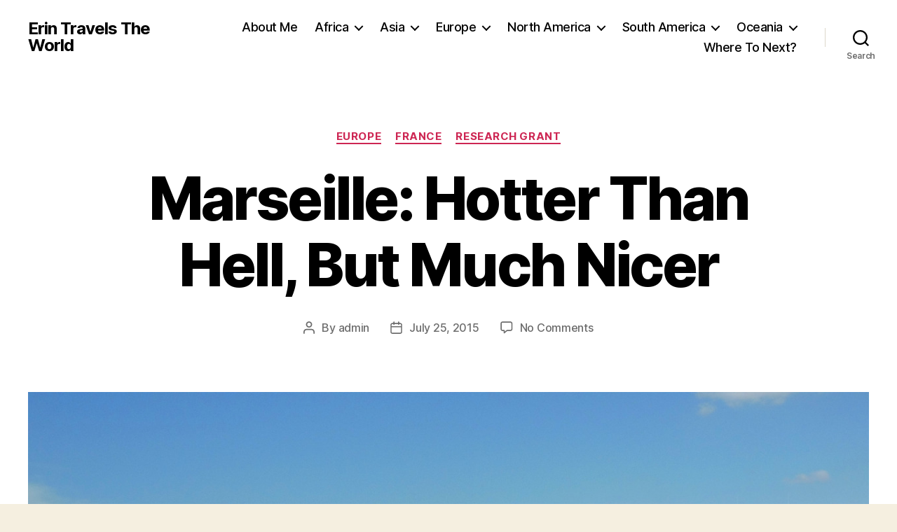

--- FILE ---
content_type: text/html; charset=UTF-8
request_url: https://erinrotter.com/marseille/
body_size: 17963
content:
<!DOCTYPE html>

<html class="no-js" lang="en">

	<head>

		<meta charset="UTF-8">
		<meta name="viewport" content="width=device-width, initial-scale=1.0">

		<link rel="profile" href="https://gmpg.org/xfn/11">

		<title>Marseille: Hotter Than Hell, But Much Nicer &#8211; Erin Travels The World</title>
<meta name='robots' content='max-image-preview:large' />
<link rel="alternate" type="application/rss+xml" title="Erin Travels The World &raquo; Feed" href="https://erinrotter.com/feed/" />
<link rel="alternate" type="application/rss+xml" title="Erin Travels The World &raquo; Comments Feed" href="https://erinrotter.com/comments/feed/" />
<link rel="alternate" type="application/rss+xml" title="Erin Travels The World &raquo; Marseille: Hotter Than Hell, But Much Nicer Comments Feed" href="https://erinrotter.com/marseille/feed/" />
<link rel="alternate" title="oEmbed (JSON)" type="application/json+oembed" href="https://erinrotter.com/wp-json/oembed/1.0/embed?url=https%3A%2F%2Ferinrotter.com%2Fmarseille%2F" />
<link rel="alternate" title="oEmbed (XML)" type="text/xml+oembed" href="https://erinrotter.com/wp-json/oembed/1.0/embed?url=https%3A%2F%2Ferinrotter.com%2Fmarseille%2F&#038;format=xml" />
<style id='wp-img-auto-sizes-contain-inline-css'>
img:is([sizes=auto i],[sizes^="auto," i]){contain-intrinsic-size:3000px 1500px}
/*# sourceURL=wp-img-auto-sizes-contain-inline-css */
</style>
<style id='wp-emoji-styles-inline-css'>

	img.wp-smiley, img.emoji {
		display: inline !important;
		border: none !important;
		box-shadow: none !important;
		height: 1em !important;
		width: 1em !important;
		margin: 0 0.07em !important;
		vertical-align: -0.1em !important;
		background: none !important;
		padding: 0 !important;
	}
/*# sourceURL=wp-emoji-styles-inline-css */
</style>
<style id='wp-block-library-inline-css'>
:root{--wp-block-synced-color:#7a00df;--wp-block-synced-color--rgb:122,0,223;--wp-bound-block-color:var(--wp-block-synced-color);--wp-editor-canvas-background:#ddd;--wp-admin-theme-color:#007cba;--wp-admin-theme-color--rgb:0,124,186;--wp-admin-theme-color-darker-10:#006ba1;--wp-admin-theme-color-darker-10--rgb:0,107,160.5;--wp-admin-theme-color-darker-20:#005a87;--wp-admin-theme-color-darker-20--rgb:0,90,135;--wp-admin-border-width-focus:2px}@media (min-resolution:192dpi){:root{--wp-admin-border-width-focus:1.5px}}.wp-element-button{cursor:pointer}:root .has-very-light-gray-background-color{background-color:#eee}:root .has-very-dark-gray-background-color{background-color:#313131}:root .has-very-light-gray-color{color:#eee}:root .has-very-dark-gray-color{color:#313131}:root .has-vivid-green-cyan-to-vivid-cyan-blue-gradient-background{background:linear-gradient(135deg,#00d084,#0693e3)}:root .has-purple-crush-gradient-background{background:linear-gradient(135deg,#34e2e4,#4721fb 50%,#ab1dfe)}:root .has-hazy-dawn-gradient-background{background:linear-gradient(135deg,#faaca8,#dad0ec)}:root .has-subdued-olive-gradient-background{background:linear-gradient(135deg,#fafae1,#67a671)}:root .has-atomic-cream-gradient-background{background:linear-gradient(135deg,#fdd79a,#004a59)}:root .has-nightshade-gradient-background{background:linear-gradient(135deg,#330968,#31cdcf)}:root .has-midnight-gradient-background{background:linear-gradient(135deg,#020381,#2874fc)}:root{--wp--preset--font-size--normal:16px;--wp--preset--font-size--huge:42px}.has-regular-font-size{font-size:1em}.has-larger-font-size{font-size:2.625em}.has-normal-font-size{font-size:var(--wp--preset--font-size--normal)}.has-huge-font-size{font-size:var(--wp--preset--font-size--huge)}.has-text-align-center{text-align:center}.has-text-align-left{text-align:left}.has-text-align-right{text-align:right}.has-fit-text{white-space:nowrap!important}#end-resizable-editor-section{display:none}.aligncenter{clear:both}.items-justified-left{justify-content:flex-start}.items-justified-center{justify-content:center}.items-justified-right{justify-content:flex-end}.items-justified-space-between{justify-content:space-between}.screen-reader-text{border:0;clip-path:inset(50%);height:1px;margin:-1px;overflow:hidden;padding:0;position:absolute;width:1px;word-wrap:normal!important}.screen-reader-text:focus{background-color:#ddd;clip-path:none;color:#444;display:block;font-size:1em;height:auto;left:5px;line-height:normal;padding:15px 23px 14px;text-decoration:none;top:5px;width:auto;z-index:100000}html :where(.has-border-color){border-style:solid}html :where([style*=border-top-color]){border-top-style:solid}html :where([style*=border-right-color]){border-right-style:solid}html :where([style*=border-bottom-color]){border-bottom-style:solid}html :where([style*=border-left-color]){border-left-style:solid}html :where([style*=border-width]){border-style:solid}html :where([style*=border-top-width]){border-top-style:solid}html :where([style*=border-right-width]){border-right-style:solid}html :where([style*=border-bottom-width]){border-bottom-style:solid}html :where([style*=border-left-width]){border-left-style:solid}html :where(img[class*=wp-image-]){height:auto;max-width:100%}:where(figure){margin:0 0 1em}html :where(.is-position-sticky){--wp-admin--admin-bar--position-offset:var(--wp-admin--admin-bar--height,0px)}@media screen and (max-width:600px){html :where(.is-position-sticky){--wp-admin--admin-bar--position-offset:0px}}

/*# sourceURL=wp-block-library-inline-css */
</style><style id='global-styles-inline-css'>
:root{--wp--preset--aspect-ratio--square: 1;--wp--preset--aspect-ratio--4-3: 4/3;--wp--preset--aspect-ratio--3-4: 3/4;--wp--preset--aspect-ratio--3-2: 3/2;--wp--preset--aspect-ratio--2-3: 2/3;--wp--preset--aspect-ratio--16-9: 16/9;--wp--preset--aspect-ratio--9-16: 9/16;--wp--preset--color--black: #000000;--wp--preset--color--cyan-bluish-gray: #abb8c3;--wp--preset--color--white: #ffffff;--wp--preset--color--pale-pink: #f78da7;--wp--preset--color--vivid-red: #cf2e2e;--wp--preset--color--luminous-vivid-orange: #ff6900;--wp--preset--color--luminous-vivid-amber: #fcb900;--wp--preset--color--light-green-cyan: #7bdcb5;--wp--preset--color--vivid-green-cyan: #00d084;--wp--preset--color--pale-cyan-blue: #8ed1fc;--wp--preset--color--vivid-cyan-blue: #0693e3;--wp--preset--color--vivid-purple: #9b51e0;--wp--preset--color--accent: #cd2653;--wp--preset--color--primary: #000000;--wp--preset--color--secondary: #6d6d6d;--wp--preset--color--subtle-background: #dcd7ca;--wp--preset--color--background: #f5efe0;--wp--preset--gradient--vivid-cyan-blue-to-vivid-purple: linear-gradient(135deg,rgb(6,147,227) 0%,rgb(155,81,224) 100%);--wp--preset--gradient--light-green-cyan-to-vivid-green-cyan: linear-gradient(135deg,rgb(122,220,180) 0%,rgb(0,208,130) 100%);--wp--preset--gradient--luminous-vivid-amber-to-luminous-vivid-orange: linear-gradient(135deg,rgb(252,185,0) 0%,rgb(255,105,0) 100%);--wp--preset--gradient--luminous-vivid-orange-to-vivid-red: linear-gradient(135deg,rgb(255,105,0) 0%,rgb(207,46,46) 100%);--wp--preset--gradient--very-light-gray-to-cyan-bluish-gray: linear-gradient(135deg,rgb(238,238,238) 0%,rgb(169,184,195) 100%);--wp--preset--gradient--cool-to-warm-spectrum: linear-gradient(135deg,rgb(74,234,220) 0%,rgb(151,120,209) 20%,rgb(207,42,186) 40%,rgb(238,44,130) 60%,rgb(251,105,98) 80%,rgb(254,248,76) 100%);--wp--preset--gradient--blush-light-purple: linear-gradient(135deg,rgb(255,206,236) 0%,rgb(152,150,240) 100%);--wp--preset--gradient--blush-bordeaux: linear-gradient(135deg,rgb(254,205,165) 0%,rgb(254,45,45) 50%,rgb(107,0,62) 100%);--wp--preset--gradient--luminous-dusk: linear-gradient(135deg,rgb(255,203,112) 0%,rgb(199,81,192) 50%,rgb(65,88,208) 100%);--wp--preset--gradient--pale-ocean: linear-gradient(135deg,rgb(255,245,203) 0%,rgb(182,227,212) 50%,rgb(51,167,181) 100%);--wp--preset--gradient--electric-grass: linear-gradient(135deg,rgb(202,248,128) 0%,rgb(113,206,126) 100%);--wp--preset--gradient--midnight: linear-gradient(135deg,rgb(2,3,129) 0%,rgb(40,116,252) 100%);--wp--preset--font-size--small: 18px;--wp--preset--font-size--medium: 20px;--wp--preset--font-size--large: 26.25px;--wp--preset--font-size--x-large: 42px;--wp--preset--font-size--normal: 21px;--wp--preset--font-size--larger: 32px;--wp--preset--spacing--20: 0.44rem;--wp--preset--spacing--30: 0.67rem;--wp--preset--spacing--40: 1rem;--wp--preset--spacing--50: 1.5rem;--wp--preset--spacing--60: 2.25rem;--wp--preset--spacing--70: 3.38rem;--wp--preset--spacing--80: 5.06rem;--wp--preset--shadow--natural: 6px 6px 9px rgba(0, 0, 0, 0.2);--wp--preset--shadow--deep: 12px 12px 50px rgba(0, 0, 0, 0.4);--wp--preset--shadow--sharp: 6px 6px 0px rgba(0, 0, 0, 0.2);--wp--preset--shadow--outlined: 6px 6px 0px -3px rgb(255, 255, 255), 6px 6px rgb(0, 0, 0);--wp--preset--shadow--crisp: 6px 6px 0px rgb(0, 0, 0);}:where(.is-layout-flex){gap: 0.5em;}:where(.is-layout-grid){gap: 0.5em;}body .is-layout-flex{display: flex;}.is-layout-flex{flex-wrap: wrap;align-items: center;}.is-layout-flex > :is(*, div){margin: 0;}body .is-layout-grid{display: grid;}.is-layout-grid > :is(*, div){margin: 0;}:where(.wp-block-columns.is-layout-flex){gap: 2em;}:where(.wp-block-columns.is-layout-grid){gap: 2em;}:where(.wp-block-post-template.is-layout-flex){gap: 1.25em;}:where(.wp-block-post-template.is-layout-grid){gap: 1.25em;}.has-black-color{color: var(--wp--preset--color--black) !important;}.has-cyan-bluish-gray-color{color: var(--wp--preset--color--cyan-bluish-gray) !important;}.has-white-color{color: var(--wp--preset--color--white) !important;}.has-pale-pink-color{color: var(--wp--preset--color--pale-pink) !important;}.has-vivid-red-color{color: var(--wp--preset--color--vivid-red) !important;}.has-luminous-vivid-orange-color{color: var(--wp--preset--color--luminous-vivid-orange) !important;}.has-luminous-vivid-amber-color{color: var(--wp--preset--color--luminous-vivid-amber) !important;}.has-light-green-cyan-color{color: var(--wp--preset--color--light-green-cyan) !important;}.has-vivid-green-cyan-color{color: var(--wp--preset--color--vivid-green-cyan) !important;}.has-pale-cyan-blue-color{color: var(--wp--preset--color--pale-cyan-blue) !important;}.has-vivid-cyan-blue-color{color: var(--wp--preset--color--vivid-cyan-blue) !important;}.has-vivid-purple-color{color: var(--wp--preset--color--vivid-purple) !important;}.has-black-background-color{background-color: var(--wp--preset--color--black) !important;}.has-cyan-bluish-gray-background-color{background-color: var(--wp--preset--color--cyan-bluish-gray) !important;}.has-white-background-color{background-color: var(--wp--preset--color--white) !important;}.has-pale-pink-background-color{background-color: var(--wp--preset--color--pale-pink) !important;}.has-vivid-red-background-color{background-color: var(--wp--preset--color--vivid-red) !important;}.has-luminous-vivid-orange-background-color{background-color: var(--wp--preset--color--luminous-vivid-orange) !important;}.has-luminous-vivid-amber-background-color{background-color: var(--wp--preset--color--luminous-vivid-amber) !important;}.has-light-green-cyan-background-color{background-color: var(--wp--preset--color--light-green-cyan) !important;}.has-vivid-green-cyan-background-color{background-color: var(--wp--preset--color--vivid-green-cyan) !important;}.has-pale-cyan-blue-background-color{background-color: var(--wp--preset--color--pale-cyan-blue) !important;}.has-vivid-cyan-blue-background-color{background-color: var(--wp--preset--color--vivid-cyan-blue) !important;}.has-vivid-purple-background-color{background-color: var(--wp--preset--color--vivid-purple) !important;}.has-black-border-color{border-color: var(--wp--preset--color--black) !important;}.has-cyan-bluish-gray-border-color{border-color: var(--wp--preset--color--cyan-bluish-gray) !important;}.has-white-border-color{border-color: var(--wp--preset--color--white) !important;}.has-pale-pink-border-color{border-color: var(--wp--preset--color--pale-pink) !important;}.has-vivid-red-border-color{border-color: var(--wp--preset--color--vivid-red) !important;}.has-luminous-vivid-orange-border-color{border-color: var(--wp--preset--color--luminous-vivid-orange) !important;}.has-luminous-vivid-amber-border-color{border-color: var(--wp--preset--color--luminous-vivid-amber) !important;}.has-light-green-cyan-border-color{border-color: var(--wp--preset--color--light-green-cyan) !important;}.has-vivid-green-cyan-border-color{border-color: var(--wp--preset--color--vivid-green-cyan) !important;}.has-pale-cyan-blue-border-color{border-color: var(--wp--preset--color--pale-cyan-blue) !important;}.has-vivid-cyan-blue-border-color{border-color: var(--wp--preset--color--vivid-cyan-blue) !important;}.has-vivid-purple-border-color{border-color: var(--wp--preset--color--vivid-purple) !important;}.has-vivid-cyan-blue-to-vivid-purple-gradient-background{background: var(--wp--preset--gradient--vivid-cyan-blue-to-vivid-purple) !important;}.has-light-green-cyan-to-vivid-green-cyan-gradient-background{background: var(--wp--preset--gradient--light-green-cyan-to-vivid-green-cyan) !important;}.has-luminous-vivid-amber-to-luminous-vivid-orange-gradient-background{background: var(--wp--preset--gradient--luminous-vivid-amber-to-luminous-vivid-orange) !important;}.has-luminous-vivid-orange-to-vivid-red-gradient-background{background: var(--wp--preset--gradient--luminous-vivid-orange-to-vivid-red) !important;}.has-very-light-gray-to-cyan-bluish-gray-gradient-background{background: var(--wp--preset--gradient--very-light-gray-to-cyan-bluish-gray) !important;}.has-cool-to-warm-spectrum-gradient-background{background: var(--wp--preset--gradient--cool-to-warm-spectrum) !important;}.has-blush-light-purple-gradient-background{background: var(--wp--preset--gradient--blush-light-purple) !important;}.has-blush-bordeaux-gradient-background{background: var(--wp--preset--gradient--blush-bordeaux) !important;}.has-luminous-dusk-gradient-background{background: var(--wp--preset--gradient--luminous-dusk) !important;}.has-pale-ocean-gradient-background{background: var(--wp--preset--gradient--pale-ocean) !important;}.has-electric-grass-gradient-background{background: var(--wp--preset--gradient--electric-grass) !important;}.has-midnight-gradient-background{background: var(--wp--preset--gradient--midnight) !important;}.has-small-font-size{font-size: var(--wp--preset--font-size--small) !important;}.has-medium-font-size{font-size: var(--wp--preset--font-size--medium) !important;}.has-large-font-size{font-size: var(--wp--preset--font-size--large) !important;}.has-x-large-font-size{font-size: var(--wp--preset--font-size--x-large) !important;}
/*# sourceURL=global-styles-inline-css */
</style>

<style id='classic-theme-styles-inline-css'>
/*! This file is auto-generated */
.wp-block-button__link{color:#fff;background-color:#32373c;border-radius:9999px;box-shadow:none;text-decoration:none;padding:calc(.667em + 2px) calc(1.333em + 2px);font-size:1.125em}.wp-block-file__button{background:#32373c;color:#fff;text-decoration:none}
/*# sourceURL=/wp-includes/css/classic-themes.min.css */
</style>
<link rel='stylesheet' id='font-awesome-css' href='https://erinrotter.com/wp-content/plugins/contact-widgets/assets/css/font-awesome.min.css?ver=4.7.0' media='all' />
<link rel='stylesheet' id='twentytwenty-style-css' href='https://erinrotter.com/wp-content/themes/twentytwenty/style.css?ver=3.0' media='all' />
<style id='twentytwenty-style-inline-css'>
.color-accent,.color-accent-hover:hover,.color-accent-hover:focus,:root .has-accent-color,.has-drop-cap:not(:focus):first-letter,.wp-block-button.is-style-outline,a { color: #cd2653; }blockquote,.border-color-accent,.border-color-accent-hover:hover,.border-color-accent-hover:focus { border-color: #cd2653; }button,.button,.faux-button,.wp-block-button__link,.wp-block-file .wp-block-file__button,input[type="button"],input[type="reset"],input[type="submit"],.bg-accent,.bg-accent-hover:hover,.bg-accent-hover:focus,:root .has-accent-background-color,.comment-reply-link { background-color: #cd2653; }.fill-children-accent,.fill-children-accent * { fill: #cd2653; }body,.entry-title a,:root .has-primary-color { color: #000000; }:root .has-primary-background-color { background-color: #000000; }cite,figcaption,.wp-caption-text,.post-meta,.entry-content .wp-block-archives li,.entry-content .wp-block-categories li,.entry-content .wp-block-latest-posts li,.wp-block-latest-comments__comment-date,.wp-block-latest-posts__post-date,.wp-block-embed figcaption,.wp-block-image figcaption,.wp-block-pullquote cite,.comment-metadata,.comment-respond .comment-notes,.comment-respond .logged-in-as,.pagination .dots,.entry-content hr:not(.has-background),hr.styled-separator,:root .has-secondary-color { color: #6d6d6d; }:root .has-secondary-background-color { background-color: #6d6d6d; }pre,fieldset,input,textarea,table,table *,hr { border-color: #dcd7ca; }caption,code,code,kbd,samp,.wp-block-table.is-style-stripes tbody tr:nth-child(odd),:root .has-subtle-background-background-color { background-color: #dcd7ca; }.wp-block-table.is-style-stripes { border-bottom-color: #dcd7ca; }.wp-block-latest-posts.is-grid li { border-top-color: #dcd7ca; }:root .has-subtle-background-color { color: #dcd7ca; }body:not(.overlay-header) .primary-menu > li > a,body:not(.overlay-header) .primary-menu > li > .icon,.modal-menu a,.footer-menu a, .footer-widgets a:where(:not(.wp-block-button__link)),#site-footer .wp-block-button.is-style-outline,.wp-block-pullquote:before,.singular:not(.overlay-header) .entry-header a,.archive-header a,.header-footer-group .color-accent,.header-footer-group .color-accent-hover:hover { color: #cd2653; }.social-icons a,#site-footer button:not(.toggle),#site-footer .button,#site-footer .faux-button,#site-footer .wp-block-button__link,#site-footer .wp-block-file__button,#site-footer input[type="button"],#site-footer input[type="reset"],#site-footer input[type="submit"] { background-color: #cd2653; }.header-footer-group,body:not(.overlay-header) #site-header .toggle,.menu-modal .toggle { color: #000000; }body:not(.overlay-header) .primary-menu ul { background-color: #000000; }body:not(.overlay-header) .primary-menu > li > ul:after { border-bottom-color: #000000; }body:not(.overlay-header) .primary-menu ul ul:after { border-left-color: #000000; }.site-description,body:not(.overlay-header) .toggle-inner .toggle-text,.widget .post-date,.widget .rss-date,.widget_archive li,.widget_categories li,.widget cite,.widget_pages li,.widget_meta li,.widget_nav_menu li,.powered-by-wordpress,.footer-credits .privacy-policy,.to-the-top,.singular .entry-header .post-meta,.singular:not(.overlay-header) .entry-header .post-meta a { color: #6d6d6d; }.header-footer-group pre,.header-footer-group fieldset,.header-footer-group input,.header-footer-group textarea,.header-footer-group table,.header-footer-group table *,.footer-nav-widgets-wrapper,#site-footer,.menu-modal nav *,.footer-widgets-outer-wrapper,.footer-top { border-color: #dcd7ca; }.header-footer-group table caption,body:not(.overlay-header) .header-inner .toggle-wrapper::before { background-color: #dcd7ca; }
/*# sourceURL=twentytwenty-style-inline-css */
</style>
<link rel='stylesheet' id='twentytwenty-fonts-css' href='https://erinrotter.com/wp-content/themes/twentytwenty/assets/css/font-inter.css?ver=3.0' media='all' />
<link rel='stylesheet' id='twentytwenty-print-style-css' href='https://erinrotter.com/wp-content/themes/twentytwenty/print.css?ver=3.0' media='print' />
<script src="https://erinrotter.com/wp-content/themes/twentytwenty/assets/js/index.js?ver=3.0" id="twentytwenty-js-js" defer data-wp-strategy="defer"></script>
<link rel="https://api.w.org/" href="https://erinrotter.com/wp-json/" /><link rel="alternate" title="JSON" type="application/json" href="https://erinrotter.com/wp-json/wp/v2/posts/384" /><link rel="EditURI" type="application/rsd+xml" title="RSD" href="https://erinrotter.com/xmlrpc.php?rsd" />
<meta name="generator" content="WordPress 6.9" />
<link rel="canonical" href="https://erinrotter.com/marseille/" />
<link rel='shortlink' href='https://erinrotter.com/?p=384' />
<script>
document.documentElement.className = document.documentElement.className.replace( 'no-js', 'js' );
//# sourceURL=twentytwenty_no_js_class
</script>

	</head>

	<body class="wp-singular post-template-default single single-post postid-384 single-format-gallery wp-embed-responsive wp-theme-twentytwenty fl-builder-lite-2-9-4-2 fl-no-js singular enable-search-modal has-post-thumbnail has-single-pagination showing-comments show-avatars footer-top-visible">

		<a class="skip-link screen-reader-text" href="#site-content">Skip to the content</a>
		<header id="site-header" class="header-footer-group">

			<div class="header-inner section-inner">

				<div class="header-titles-wrapper">

					
						<button class="toggle search-toggle mobile-search-toggle" data-toggle-target=".search-modal" data-toggle-body-class="showing-search-modal" data-set-focus=".search-modal .search-field" aria-expanded="false">
							<span class="toggle-inner">
								<span class="toggle-icon">
									<svg class="svg-icon" aria-hidden="true" role="img" focusable="false" xmlns="http://www.w3.org/2000/svg" width="23" height="23" viewBox="0 0 23 23"><path d="M38.710696,48.0601792 L43,52.3494831 L41.3494831,54 L37.0601792,49.710696 C35.2632422,51.1481185 32.9839107,52.0076499 30.5038249,52.0076499 C24.7027226,52.0076499 20,47.3049272 20,41.5038249 C20,35.7027226 24.7027226,31 30.5038249,31 C36.3049272,31 41.0076499,35.7027226 41.0076499,41.5038249 C41.0076499,43.9839107 40.1481185,46.2632422 38.710696,48.0601792 Z M36.3875844,47.1716785 C37.8030221,45.7026647 38.6734666,43.7048964 38.6734666,41.5038249 C38.6734666,36.9918565 35.0157934,33.3341833 30.5038249,33.3341833 C25.9918565,33.3341833 22.3341833,36.9918565 22.3341833,41.5038249 C22.3341833,46.0157934 25.9918565,49.6734666 30.5038249,49.6734666 C32.7048964,49.6734666 34.7026647,48.8030221 36.1716785,47.3875844 C36.2023931,47.347638 36.2360451,47.3092237 36.2726343,47.2726343 C36.3092237,47.2360451 36.347638,47.2023931 36.3875844,47.1716785 Z" transform="translate(-20 -31)" /></svg>								</span>
								<span class="toggle-text">Search</span>
							</span>
						</button><!-- .search-toggle -->

					
					<div class="header-titles">

						<div class="site-title faux-heading"><a href="https://erinrotter.com/" rel="home">Erin Travels The World</a></div>
					</div><!-- .header-titles -->

					<button class="toggle nav-toggle mobile-nav-toggle" data-toggle-target=".menu-modal"  data-toggle-body-class="showing-menu-modal" aria-expanded="false" data-set-focus=".close-nav-toggle">
						<span class="toggle-inner">
							<span class="toggle-icon">
								<svg class="svg-icon" aria-hidden="true" role="img" focusable="false" xmlns="http://www.w3.org/2000/svg" width="26" height="7" viewBox="0 0 26 7"><path fill-rule="evenodd" d="M332.5,45 C330.567003,45 329,43.4329966 329,41.5 C329,39.5670034 330.567003,38 332.5,38 C334.432997,38 336,39.5670034 336,41.5 C336,43.4329966 334.432997,45 332.5,45 Z M342,45 C340.067003,45 338.5,43.4329966 338.5,41.5 C338.5,39.5670034 340.067003,38 342,38 C343.932997,38 345.5,39.5670034 345.5,41.5 C345.5,43.4329966 343.932997,45 342,45 Z M351.5,45 C349.567003,45 348,43.4329966 348,41.5 C348,39.5670034 349.567003,38 351.5,38 C353.432997,38 355,39.5670034 355,41.5 C355,43.4329966 353.432997,45 351.5,45 Z" transform="translate(-329 -38)" /></svg>							</span>
							<span class="toggle-text">Menu</span>
						</span>
					</button><!-- .nav-toggle -->

				</div><!-- .header-titles-wrapper -->

				<div class="header-navigation-wrapper">

					
							<nav class="primary-menu-wrapper" aria-label="Horizontal">

								<ul class="primary-menu reset-list-style">

								<li id="menu-item-172" class="menu-item menu-item-type-post_type menu-item-object-page menu-item-172"><a href="https://erinrotter.com/about/">About Me</a></li>
<li id="menu-item-3148" class="menu-item menu-item-type-taxonomy menu-item-object-category menu-item-has-children menu-item-3148"><a href="https://erinrotter.com/category/africa/">Africa</a><span class="icon"></span>
<ul class="sub-menu">
	<li id="menu-item-5396" class="menu-item menu-item-type-taxonomy menu-item-object-category menu-item-5396"><a href="https://erinrotter.com/category/africa/algeria/">Algeria</a></li>
	<li id="menu-item-3901" class="menu-item menu-item-type-taxonomy menu-item-object-category menu-item-3901"><a href="https://erinrotter.com/category/africa/benin/">Benin</a></li>
	<li id="menu-item-3902" class="menu-item menu-item-type-taxonomy menu-item-object-category menu-item-3902"><a href="https://erinrotter.com/category/africa/cote-divoire/">Côte d&#8217;Ivoire</a></li>
	<li id="menu-item-3149" class="menu-item menu-item-type-taxonomy menu-item-object-category menu-item-3149"><a href="https://erinrotter.com/category/africa/djibouti/">Djibouti</a></li>
	<li id="menu-item-3150" class="menu-item menu-item-type-taxonomy menu-item-object-category menu-item-3150"><a href="https://erinrotter.com/category/africa/eritrea/">Eritrea</a></li>
	<li id="menu-item-3151" class="menu-item menu-item-type-taxonomy menu-item-object-category menu-item-3151"><a href="https://erinrotter.com/category/africa/ethiopia/">Ethiopia</a></li>
	<li id="menu-item-3909" class="menu-item menu-item-type-taxonomy menu-item-object-category menu-item-3909"><a href="https://erinrotter.com/category/africa/the-gambia/">The Gambia</a></li>
	<li id="menu-item-3903" class="menu-item menu-item-type-taxonomy menu-item-object-category menu-item-3903"><a href="https://erinrotter.com/category/africa/ghana/">Ghana</a></li>
	<li id="menu-item-3904" class="menu-item menu-item-type-taxonomy menu-item-object-category menu-item-3904"><a href="https://erinrotter.com/category/africa/guinea/">Guinea</a></li>
	<li id="menu-item-3905" class="menu-item menu-item-type-taxonomy menu-item-object-category menu-item-3905"><a href="https://erinrotter.com/category/africa/guinea-bissau/">Guinea-Bissau</a></li>
	<li id="menu-item-3906" class="menu-item menu-item-type-taxonomy menu-item-object-category menu-item-3906"><a href="https://erinrotter.com/category/africa/liberia/">Liberia</a></li>
	<li id="menu-item-3907" class="menu-item menu-item-type-taxonomy menu-item-object-category menu-item-3907"><a href="https://erinrotter.com/category/africa/senegal/">Senegal</a></li>
	<li id="menu-item-3908" class="menu-item menu-item-type-taxonomy menu-item-object-category menu-item-3908"><a href="https://erinrotter.com/category/africa/sierra-leone/">Sierra Leone</a></li>
	<li id="menu-item-3910" class="menu-item menu-item-type-taxonomy menu-item-object-category menu-item-3910"><a href="https://erinrotter.com/category/africa/togo/">Togo</a></li>
</ul>
</li>
<li id="menu-item-1144" class="menu-item menu-item-type-taxonomy menu-item-object-category menu-item-has-children menu-item-1144"><a href="https://erinrotter.com/category/asia/">Asia</a><span class="icon"></span>
<ul class="sub-menu">
	<li id="menu-item-5226" class="menu-item menu-item-type-taxonomy menu-item-object-category menu-item-5226"><a href="https://erinrotter.com/category/asia/armenia/">Armenia</a></li>
	<li id="menu-item-3606" class="menu-item menu-item-type-taxonomy menu-item-object-category menu-item-3606"><a href="https://erinrotter.com/category/asia/bhutan/">Bhutan</a></li>
	<li id="menu-item-2758" class="menu-item menu-item-type-taxonomy menu-item-object-category menu-item-2758"><a href="https://erinrotter.com/category/asia/cambodia/">Cambodia</a></li>
	<li id="menu-item-1646" class="menu-item menu-item-type-taxonomy menu-item-object-category menu-item-1646"><a href="https://erinrotter.com/category/asia/china/">China</a></li>
	<li id="menu-item-5227" class="menu-item menu-item-type-taxonomy menu-item-object-category menu-item-5227"><a href="https://erinrotter.com/category/asia/georgia/">Georgia</a></li>
	<li id="menu-item-1145" class="menu-item menu-item-type-taxonomy menu-item-object-category menu-item-1145"><a href="https://erinrotter.com/category/asia/japan/">Japan</a></li>
	<li id="menu-item-3607" class="menu-item menu-item-type-taxonomy menu-item-object-category menu-item-3607"><a href="https://erinrotter.com/category/asia/nepal/">Nepal</a></li>
	<li id="menu-item-3152" class="menu-item menu-item-type-taxonomy menu-item-object-category menu-item-3152"><a href="https://erinrotter.com/category/asia/qatar/">Qatar</a></li>
	<li id="menu-item-3153" class="menu-item menu-item-type-taxonomy menu-item-object-category menu-item-3153"><a href="https://erinrotter.com/category/asia/saudi-arabia/">Saudi Arabia</a></li>
	<li id="menu-item-2759" class="menu-item menu-item-type-taxonomy menu-item-object-category menu-item-2759"><a href="https://erinrotter.com/category/asia/singapore/">Singapore</a></li>
	<li id="menu-item-1647" class="menu-item menu-item-type-taxonomy menu-item-object-category menu-item-1647"><a href="https://erinrotter.com/category/asia/south-korea/">South Korea</a></li>
	<li id="menu-item-4651" class="menu-item menu-item-type-taxonomy menu-item-object-category menu-item-4651"><a href="https://erinrotter.com/category/asia/taiwan/">Taiwan</a></li>
	<li id="menu-item-3608" class="menu-item menu-item-type-taxonomy menu-item-object-category menu-item-3608"><a href="https://erinrotter.com/category/asia/turkiye/">Türkiye</a></li>
	<li id="menu-item-1821" class="menu-item menu-item-type-taxonomy menu-item-object-category menu-item-1821"><a href="https://erinrotter.com/category/asia/turkmenistan/">Turkmenistan</a></li>
	<li id="menu-item-1822" class="menu-item menu-item-type-taxonomy menu-item-object-category menu-item-1822"><a href="https://erinrotter.com/category/asia/uzbekistan/">Uzbekistan</a></li>
	<li id="menu-item-2760" class="menu-item menu-item-type-taxonomy menu-item-object-category menu-item-2760"><a href="https://erinrotter.com/category/asia/vietnam/">Vietnam</a></li>
	<li id="menu-item-4506" class="menu-item menu-item-type-taxonomy menu-item-object-category menu-item-4506"><a href="https://erinrotter.com/category/asia/yemen/">Yemen</a></li>
</ul>
</li>
<li id="menu-item-935" class="menu-item menu-item-type-taxonomy menu-item-object-category current-post-ancestor current-menu-parent current-post-parent menu-item-has-children menu-item-935"><a href="https://erinrotter.com/category/europe/">Europe</a><span class="icon"></span>
<ul class="sub-menu">
	<li id="menu-item-4505" class="menu-item menu-item-type-taxonomy menu-item-object-category menu-item-4505"><a href="https://erinrotter.com/category/europe/albania/">Albania</a></li>
	<li id="menu-item-3609" class="menu-item menu-item-type-taxonomy menu-item-object-category menu-item-3609"><a href="https://erinrotter.com/category/europe/austria/">Austria</a></li>
	<li id="menu-item-2395" class="menu-item menu-item-type-taxonomy menu-item-object-category menu-item-2395"><a href="https://erinrotter.com/category/europe/belgium/">Belgium</a></li>
	<li id="menu-item-2396" class="menu-item menu-item-type-taxonomy menu-item-object-category menu-item-2396"><a href="https://erinrotter.com/category/europe/bosnia-and-herzegovina/">Bosnia and Herzegovina</a></li>
	<li id="menu-item-2397" class="menu-item menu-item-type-taxonomy menu-item-object-category menu-item-2397"><a href="https://erinrotter.com/category/europe/croatia/">Croatia</a></li>
	<li id="menu-item-952" class="menu-item menu-item-type-taxonomy menu-item-object-category menu-item-952"><a href="https://erinrotter.com/category/europe/czechia/">Czechia</a></li>
	<li id="menu-item-948" class="menu-item menu-item-type-taxonomy menu-item-object-category menu-item-948"><a href="https://erinrotter.com/category/europe/denmark/">Denmark</a></li>
	<li id="menu-item-951" class="menu-item menu-item-type-taxonomy menu-item-object-category menu-item-951"><a href="https://erinrotter.com/category/europe/finland/">Finland</a></li>
	<li id="menu-item-953" class="menu-item menu-item-type-taxonomy menu-item-object-category current-post-ancestor current-menu-parent current-post-parent menu-item-953"><a href="https://erinrotter.com/category/europe/france/">France</a></li>
	<li id="menu-item-1040" class="menu-item menu-item-type-taxonomy menu-item-object-category menu-item-1040"><a href="https://erinrotter.com/category/europe/germany/">Germany</a></li>
	<li id="menu-item-2398" class="menu-item menu-item-type-taxonomy menu-item-object-category menu-item-2398"><a href="https://erinrotter.com/category/europe/greece/">Greece</a></li>
	<li id="menu-item-2299" class="menu-item menu-item-type-taxonomy menu-item-object-category menu-item-2299"><a href="https://erinrotter.com/category/europe/iceland/">Iceland</a></li>
	<li id="menu-item-2300" class="menu-item menu-item-type-taxonomy menu-item-object-category menu-item-2300"><a href="https://erinrotter.com/category/europe/ireland/">Ireland</a></li>
	<li id="menu-item-1471" class="menu-item menu-item-type-taxonomy menu-item-object-category menu-item-1471"><a href="https://erinrotter.com/category/europe/italy/">Italy</a></li>
	<li id="menu-item-3610" class="menu-item menu-item-type-taxonomy menu-item-object-category menu-item-3610"><a href="https://erinrotter.com/category/europe/liechtenstein/">Liechtenstein</a></li>
	<li id="menu-item-3611" class="menu-item menu-item-type-taxonomy menu-item-object-category menu-item-3611"><a href="https://erinrotter.com/category/europe/luxembourg/">Luxembourg</a></li>
	<li id="menu-item-4642" class="menu-item menu-item-type-taxonomy menu-item-object-category menu-item-4642"><a href="https://erinrotter.com/category/europe/malta/">Malta</a></li>
	<li id="menu-item-5397" class="menu-item menu-item-type-taxonomy menu-item-object-category menu-item-5397"><a href="https://erinrotter.com/category/europe/monaco/">Monaco</a></li>
	<li id="menu-item-2399" class="menu-item menu-item-type-taxonomy menu-item-object-category menu-item-2399"><a href="https://erinrotter.com/category/europe/montenegro/">Montenegro</a></li>
	<li id="menu-item-1041" class="menu-item menu-item-type-taxonomy menu-item-object-category menu-item-1041"><a href="https://erinrotter.com/category/europe/netherlands/">Netherlands</a></li>
	<li id="menu-item-1042" class="menu-item menu-item-type-taxonomy menu-item-object-category menu-item-1042"><a href="https://erinrotter.com/category/europe/poland/">Poland</a></li>
	<li id="menu-item-2525" class="menu-item menu-item-type-taxonomy menu-item-object-category menu-item-2525"><a href="https://erinrotter.com/category/europe/portugal/">Portugal</a></li>
	<li id="menu-item-1043" class="menu-item menu-item-type-taxonomy menu-item-object-category menu-item-1043"><a href="https://erinrotter.com/category/europe/romania/">Romania</a></li>
	<li id="menu-item-949" class="menu-item menu-item-type-taxonomy menu-item-object-category menu-item-949"><a href="https://erinrotter.com/category/europe/russia/">Russia</a></li>
	<li id="menu-item-4643" class="menu-item menu-item-type-taxonomy menu-item-object-category menu-item-4643"><a href="https://erinrotter.com/category/europe/san-marino/">San Marino</a></li>
	<li id="menu-item-4474" class="menu-item menu-item-type-taxonomy menu-item-object-category menu-item-4474"><a href="https://erinrotter.com/category/europe/serbia/">Serbia</a></li>
	<li id="menu-item-3612" class="menu-item menu-item-type-taxonomy menu-item-object-category menu-item-3612"><a href="https://erinrotter.com/category/europe/slovakia/">Slovakia</a></li>
	<li id="menu-item-2400" class="menu-item menu-item-type-taxonomy menu-item-object-category menu-item-2400"><a href="https://erinrotter.com/category/europe/slovenia/">Slovenia</a></li>
	<li id="menu-item-950" class="menu-item menu-item-type-taxonomy menu-item-object-category menu-item-950"><a href="https://erinrotter.com/category/europe/spain/">Spain</a></li>
	<li id="menu-item-1044" class="menu-item menu-item-type-taxonomy menu-item-object-category menu-item-1044"><a href="https://erinrotter.com/category/europe/sweden/">Sweden</a></li>
	<li id="menu-item-3613" class="menu-item menu-item-type-taxonomy menu-item-object-category menu-item-3613"><a href="https://erinrotter.com/category/europe/switzerland/">Switzerland</a></li>
	<li id="menu-item-1045" class="menu-item menu-item-type-taxonomy menu-item-object-category menu-item-1045"><a href="https://erinrotter.com/category/europe/united-kingdom/">United Kingdom</a></li>
	<li id="menu-item-1472" class="menu-item menu-item-type-taxonomy menu-item-object-category menu-item-1472"><a href="https://erinrotter.com/category/europe/vatican/">Vatican City</a></li>
</ul>
</li>
<li id="menu-item-1142" class="menu-item menu-item-type-taxonomy menu-item-object-category menu-item-has-children menu-item-1142"><a href="https://erinrotter.com/category/north-america/">North America</a><span class="icon"></span>
<ul class="sub-menu">
	<li id="menu-item-4342" class="menu-item menu-item-type-taxonomy menu-item-object-category menu-item-4342"><a href="https://erinrotter.com/category/north-america/bahamas/">Bahamas</a></li>
	<li id="menu-item-2225" class="menu-item menu-item-type-taxonomy menu-item-object-category menu-item-2225"><a href="https://erinrotter.com/category/north-america/belize/">Belize</a></li>
	<li id="menu-item-3369" class="menu-item menu-item-type-taxonomy menu-item-object-category menu-item-3369"><a href="https://erinrotter.com/category/north-america/canada/">Canada</a></li>
	<li id="menu-item-2393" class="menu-item menu-item-type-taxonomy menu-item-object-category menu-item-2393"><a href="https://erinrotter.com/category/north-america/costa-rica/">Costa Rica</a></li>
	<li id="menu-item-2019" class="menu-item menu-item-type-taxonomy menu-item-object-category menu-item-2019"><a href="https://erinrotter.com/category/north-america/cuba/">Cuba</a></li>
	<li id="menu-item-4343" class="menu-item menu-item-type-taxonomy menu-item-object-category menu-item-4343"><a href="https://erinrotter.com/category/north-america/el-salvador/">El Salvador</a></li>
	<li id="menu-item-4344" class="menu-item menu-item-type-taxonomy menu-item-object-category menu-item-4344"><a href="https://erinrotter.com/category/north-america/guatemala/">Guatemala</a></li>
	<li id="menu-item-4345" class="menu-item menu-item-type-taxonomy menu-item-object-category menu-item-4345"><a href="https://erinrotter.com/category/north-america/honduras/">Honduras</a></li>
	<li id="menu-item-3911" class="menu-item menu-item-type-taxonomy menu-item-object-category menu-item-3911"><a href="https://erinrotter.com/category/north-america/mexico/">Mexico</a></li>
	<li id="menu-item-2394" class="menu-item menu-item-type-taxonomy menu-item-object-category menu-item-2394"><a href="https://erinrotter.com/category/north-america/panama/">Panama</a></li>
	<li id="menu-item-1143" class="menu-item menu-item-type-taxonomy menu-item-object-category menu-item-1143"><a href="https://erinrotter.com/category/north-america/united-states/">United States</a></li>
</ul>
</li>
<li id="menu-item-2301" class="menu-item menu-item-type-taxonomy menu-item-object-category menu-item-has-children menu-item-2301"><a href="https://erinrotter.com/category/south-america/">South America</a><span class="icon"></span>
<ul class="sub-menu">
	<li id="menu-item-2302" class="menu-item menu-item-type-taxonomy menu-item-object-category menu-item-2302"><a href="https://erinrotter.com/category/south-america/ecuador/">Ecuador</a></li>
</ul>
</li>
<li id="menu-item-2974" class="menu-item menu-item-type-taxonomy menu-item-object-category menu-item-has-children menu-item-2974"><a href="https://erinrotter.com/category/oceania/">Oceania</a><span class="icon"></span>
<ul class="sub-menu">
	<li id="menu-item-2975" class="menu-item menu-item-type-taxonomy menu-item-object-category menu-item-2975"><a href="https://erinrotter.com/category/oceania/australia/">Australia</a></li>
	<li id="menu-item-4644" class="menu-item menu-item-type-taxonomy menu-item-object-category menu-item-4644"><a href="https://erinrotter.com/category/oceania/fiji/">Fiji</a></li>
	<li id="menu-item-4645" class="menu-item menu-item-type-taxonomy menu-item-object-category menu-item-4645"><a href="https://erinrotter.com/category/oceania/kiribati/">Kiribati</a></li>
	<li id="menu-item-4646" class="menu-item menu-item-type-taxonomy menu-item-object-category menu-item-4646"><a href="https://erinrotter.com/category/oceania/marshall-islands/">Marshall Islands</a></li>
	<li id="menu-item-4647" class="menu-item menu-item-type-taxonomy menu-item-object-category menu-item-4647"><a href="https://erinrotter.com/category/oceania/micronesia/">Micronesia</a></li>
	<li id="menu-item-4648" class="menu-item menu-item-type-taxonomy menu-item-object-category menu-item-4648"><a href="https://erinrotter.com/category/oceania/nauru/">Nauru</a></li>
	<li id="menu-item-2973" class="menu-item menu-item-type-taxonomy menu-item-object-category menu-item-2973"><a href="https://erinrotter.com/category/oceania/new-zealand/">New Zealand</a></li>
	<li id="menu-item-4649" class="menu-item menu-item-type-taxonomy menu-item-object-category menu-item-4649"><a href="https://erinrotter.com/category/oceania/palau/">Palau</a></li>
	<li id="menu-item-2976" class="menu-item menu-item-type-taxonomy menu-item-object-category menu-item-2976"><a href="https://erinrotter.com/category/oceania/papua-new-guinea/">Papua New Guinea</a></li>
	<li id="menu-item-2977" class="menu-item menu-item-type-taxonomy menu-item-object-category menu-item-2977"><a href="https://erinrotter.com/category/oceania/vanuatu/">Vanuatu</a></li>
</ul>
</li>
<li id="menu-item-946" class="menu-item menu-item-type-post_type menu-item-object-page menu-item-946"><a href="https://erinrotter.com/where-to-next/">Where To Next?</a></li>

								</ul>

							</nav><!-- .primary-menu-wrapper -->

						
						<div class="header-toggles hide-no-js">

						
							<div class="toggle-wrapper search-toggle-wrapper">

								<button class="toggle search-toggle desktop-search-toggle" data-toggle-target=".search-modal" data-toggle-body-class="showing-search-modal" data-set-focus=".search-modal .search-field" aria-expanded="false">
									<span class="toggle-inner">
										<svg class="svg-icon" aria-hidden="true" role="img" focusable="false" xmlns="http://www.w3.org/2000/svg" width="23" height="23" viewBox="0 0 23 23"><path d="M38.710696,48.0601792 L43,52.3494831 L41.3494831,54 L37.0601792,49.710696 C35.2632422,51.1481185 32.9839107,52.0076499 30.5038249,52.0076499 C24.7027226,52.0076499 20,47.3049272 20,41.5038249 C20,35.7027226 24.7027226,31 30.5038249,31 C36.3049272,31 41.0076499,35.7027226 41.0076499,41.5038249 C41.0076499,43.9839107 40.1481185,46.2632422 38.710696,48.0601792 Z M36.3875844,47.1716785 C37.8030221,45.7026647 38.6734666,43.7048964 38.6734666,41.5038249 C38.6734666,36.9918565 35.0157934,33.3341833 30.5038249,33.3341833 C25.9918565,33.3341833 22.3341833,36.9918565 22.3341833,41.5038249 C22.3341833,46.0157934 25.9918565,49.6734666 30.5038249,49.6734666 C32.7048964,49.6734666 34.7026647,48.8030221 36.1716785,47.3875844 C36.2023931,47.347638 36.2360451,47.3092237 36.2726343,47.2726343 C36.3092237,47.2360451 36.347638,47.2023931 36.3875844,47.1716785 Z" transform="translate(-20 -31)" /></svg>										<span class="toggle-text">Search</span>
									</span>
								</button><!-- .search-toggle -->

							</div>

							
						</div><!-- .header-toggles -->
						
				</div><!-- .header-navigation-wrapper -->

			</div><!-- .header-inner -->

			<div class="search-modal cover-modal header-footer-group" data-modal-target-string=".search-modal" role="dialog" aria-modal="true" aria-label="Search">

	<div class="search-modal-inner modal-inner">

		<div class="section-inner">

			<form role="search" aria-label="Search for:" method="get" class="search-form" action="https://erinrotter.com/">
	<label for="search-form-1">
		<span class="screen-reader-text">
			Search for:		</span>
		<input type="search" id="search-form-1" class="search-field" placeholder="Search &hellip;" value="" name="s" />
	</label>
	<input type="submit" class="search-submit" value="Search" />
</form>

			<button class="toggle search-untoggle close-search-toggle fill-children-current-color" data-toggle-target=".search-modal" data-toggle-body-class="showing-search-modal" data-set-focus=".search-modal .search-field">
				<span class="screen-reader-text">
					Close search				</span>
				<svg class="svg-icon" aria-hidden="true" role="img" focusable="false" xmlns="http://www.w3.org/2000/svg" width="16" height="16" viewBox="0 0 16 16"><polygon fill="" fill-rule="evenodd" points="6.852 7.649 .399 1.195 1.445 .149 7.899 6.602 14.352 .149 15.399 1.195 8.945 7.649 15.399 14.102 14.352 15.149 7.899 8.695 1.445 15.149 .399 14.102" /></svg>			</button><!-- .search-toggle -->

		</div><!-- .section-inner -->

	</div><!-- .search-modal-inner -->

</div><!-- .menu-modal -->

		</header><!-- #site-header -->

		
<div class="menu-modal cover-modal header-footer-group" data-modal-target-string=".menu-modal">

	<div class="menu-modal-inner modal-inner">

		<div class="menu-wrapper section-inner">

			<div class="menu-top">

				<button class="toggle close-nav-toggle fill-children-current-color" data-toggle-target=".menu-modal" data-toggle-body-class="showing-menu-modal" data-set-focus=".menu-modal">
					<span class="toggle-text">Close Menu</span>
					<svg class="svg-icon" aria-hidden="true" role="img" focusable="false" xmlns="http://www.w3.org/2000/svg" width="16" height="16" viewBox="0 0 16 16"><polygon fill="" fill-rule="evenodd" points="6.852 7.649 .399 1.195 1.445 .149 7.899 6.602 14.352 .149 15.399 1.195 8.945 7.649 15.399 14.102 14.352 15.149 7.899 8.695 1.445 15.149 .399 14.102" /></svg>				</button><!-- .nav-toggle -->

				
					<nav class="mobile-menu" aria-label="Mobile">

						<ul class="modal-menu reset-list-style">

						<li class="menu-item menu-item-type-post_type menu-item-object-page menu-item-172"><div class="ancestor-wrapper"><a href="https://erinrotter.com/about/">About Me</a></div><!-- .ancestor-wrapper --></li>
<li class="menu-item menu-item-type-taxonomy menu-item-object-category menu-item-has-children menu-item-3148"><div class="ancestor-wrapper"><a href="https://erinrotter.com/category/africa/">Africa</a><button class="toggle sub-menu-toggle fill-children-current-color" data-toggle-target=".menu-modal .menu-item-3148 > .sub-menu" data-toggle-type="slidetoggle" data-toggle-duration="250" aria-expanded="false"><span class="screen-reader-text">Show sub menu</span><svg class="svg-icon" aria-hidden="true" role="img" focusable="false" xmlns="http://www.w3.org/2000/svg" width="20" height="12" viewBox="0 0 20 12"><polygon fill="" fill-rule="evenodd" points="1319.899 365.778 1327.678 358 1329.799 360.121 1319.899 370.021 1310 360.121 1312.121 358" transform="translate(-1310 -358)" /></svg></button></div><!-- .ancestor-wrapper -->
<ul class="sub-menu">
	<li class="menu-item menu-item-type-taxonomy menu-item-object-category menu-item-5396"><div class="ancestor-wrapper"><a href="https://erinrotter.com/category/africa/algeria/">Algeria</a></div><!-- .ancestor-wrapper --></li>
	<li class="menu-item menu-item-type-taxonomy menu-item-object-category menu-item-3901"><div class="ancestor-wrapper"><a href="https://erinrotter.com/category/africa/benin/">Benin</a></div><!-- .ancestor-wrapper --></li>
	<li class="menu-item menu-item-type-taxonomy menu-item-object-category menu-item-3902"><div class="ancestor-wrapper"><a href="https://erinrotter.com/category/africa/cote-divoire/">Côte d&#8217;Ivoire</a></div><!-- .ancestor-wrapper --></li>
	<li class="menu-item menu-item-type-taxonomy menu-item-object-category menu-item-3149"><div class="ancestor-wrapper"><a href="https://erinrotter.com/category/africa/djibouti/">Djibouti</a></div><!-- .ancestor-wrapper --></li>
	<li class="menu-item menu-item-type-taxonomy menu-item-object-category menu-item-3150"><div class="ancestor-wrapper"><a href="https://erinrotter.com/category/africa/eritrea/">Eritrea</a></div><!-- .ancestor-wrapper --></li>
	<li class="menu-item menu-item-type-taxonomy menu-item-object-category menu-item-3151"><div class="ancestor-wrapper"><a href="https://erinrotter.com/category/africa/ethiopia/">Ethiopia</a></div><!-- .ancestor-wrapper --></li>
	<li class="menu-item menu-item-type-taxonomy menu-item-object-category menu-item-3909"><div class="ancestor-wrapper"><a href="https://erinrotter.com/category/africa/the-gambia/">The Gambia</a></div><!-- .ancestor-wrapper --></li>
	<li class="menu-item menu-item-type-taxonomy menu-item-object-category menu-item-3903"><div class="ancestor-wrapper"><a href="https://erinrotter.com/category/africa/ghana/">Ghana</a></div><!-- .ancestor-wrapper --></li>
	<li class="menu-item menu-item-type-taxonomy menu-item-object-category menu-item-3904"><div class="ancestor-wrapper"><a href="https://erinrotter.com/category/africa/guinea/">Guinea</a></div><!-- .ancestor-wrapper --></li>
	<li class="menu-item menu-item-type-taxonomy menu-item-object-category menu-item-3905"><div class="ancestor-wrapper"><a href="https://erinrotter.com/category/africa/guinea-bissau/">Guinea-Bissau</a></div><!-- .ancestor-wrapper --></li>
	<li class="menu-item menu-item-type-taxonomy menu-item-object-category menu-item-3906"><div class="ancestor-wrapper"><a href="https://erinrotter.com/category/africa/liberia/">Liberia</a></div><!-- .ancestor-wrapper --></li>
	<li class="menu-item menu-item-type-taxonomy menu-item-object-category menu-item-3907"><div class="ancestor-wrapper"><a href="https://erinrotter.com/category/africa/senegal/">Senegal</a></div><!-- .ancestor-wrapper --></li>
	<li class="menu-item menu-item-type-taxonomy menu-item-object-category menu-item-3908"><div class="ancestor-wrapper"><a href="https://erinrotter.com/category/africa/sierra-leone/">Sierra Leone</a></div><!-- .ancestor-wrapper --></li>
	<li class="menu-item menu-item-type-taxonomy menu-item-object-category menu-item-3910"><div class="ancestor-wrapper"><a href="https://erinrotter.com/category/africa/togo/">Togo</a></div><!-- .ancestor-wrapper --></li>
</ul>
</li>
<li class="menu-item menu-item-type-taxonomy menu-item-object-category menu-item-has-children menu-item-1144"><div class="ancestor-wrapper"><a href="https://erinrotter.com/category/asia/">Asia</a><button class="toggle sub-menu-toggle fill-children-current-color" data-toggle-target=".menu-modal .menu-item-1144 > .sub-menu" data-toggle-type="slidetoggle" data-toggle-duration="250" aria-expanded="false"><span class="screen-reader-text">Show sub menu</span><svg class="svg-icon" aria-hidden="true" role="img" focusable="false" xmlns="http://www.w3.org/2000/svg" width="20" height="12" viewBox="0 0 20 12"><polygon fill="" fill-rule="evenodd" points="1319.899 365.778 1327.678 358 1329.799 360.121 1319.899 370.021 1310 360.121 1312.121 358" transform="translate(-1310 -358)" /></svg></button></div><!-- .ancestor-wrapper -->
<ul class="sub-menu">
	<li class="menu-item menu-item-type-taxonomy menu-item-object-category menu-item-5226"><div class="ancestor-wrapper"><a href="https://erinrotter.com/category/asia/armenia/">Armenia</a></div><!-- .ancestor-wrapper --></li>
	<li class="menu-item menu-item-type-taxonomy menu-item-object-category menu-item-3606"><div class="ancestor-wrapper"><a href="https://erinrotter.com/category/asia/bhutan/">Bhutan</a></div><!-- .ancestor-wrapper --></li>
	<li class="menu-item menu-item-type-taxonomy menu-item-object-category menu-item-2758"><div class="ancestor-wrapper"><a href="https://erinrotter.com/category/asia/cambodia/">Cambodia</a></div><!-- .ancestor-wrapper --></li>
	<li class="menu-item menu-item-type-taxonomy menu-item-object-category menu-item-1646"><div class="ancestor-wrapper"><a href="https://erinrotter.com/category/asia/china/">China</a></div><!-- .ancestor-wrapper --></li>
	<li class="menu-item menu-item-type-taxonomy menu-item-object-category menu-item-5227"><div class="ancestor-wrapper"><a href="https://erinrotter.com/category/asia/georgia/">Georgia</a></div><!-- .ancestor-wrapper --></li>
	<li class="menu-item menu-item-type-taxonomy menu-item-object-category menu-item-1145"><div class="ancestor-wrapper"><a href="https://erinrotter.com/category/asia/japan/">Japan</a></div><!-- .ancestor-wrapper --></li>
	<li class="menu-item menu-item-type-taxonomy menu-item-object-category menu-item-3607"><div class="ancestor-wrapper"><a href="https://erinrotter.com/category/asia/nepal/">Nepal</a></div><!-- .ancestor-wrapper --></li>
	<li class="menu-item menu-item-type-taxonomy menu-item-object-category menu-item-3152"><div class="ancestor-wrapper"><a href="https://erinrotter.com/category/asia/qatar/">Qatar</a></div><!-- .ancestor-wrapper --></li>
	<li class="menu-item menu-item-type-taxonomy menu-item-object-category menu-item-3153"><div class="ancestor-wrapper"><a href="https://erinrotter.com/category/asia/saudi-arabia/">Saudi Arabia</a></div><!-- .ancestor-wrapper --></li>
	<li class="menu-item menu-item-type-taxonomy menu-item-object-category menu-item-2759"><div class="ancestor-wrapper"><a href="https://erinrotter.com/category/asia/singapore/">Singapore</a></div><!-- .ancestor-wrapper --></li>
	<li class="menu-item menu-item-type-taxonomy menu-item-object-category menu-item-1647"><div class="ancestor-wrapper"><a href="https://erinrotter.com/category/asia/south-korea/">South Korea</a></div><!-- .ancestor-wrapper --></li>
	<li class="menu-item menu-item-type-taxonomy menu-item-object-category menu-item-4651"><div class="ancestor-wrapper"><a href="https://erinrotter.com/category/asia/taiwan/">Taiwan</a></div><!-- .ancestor-wrapper --></li>
	<li class="menu-item menu-item-type-taxonomy menu-item-object-category menu-item-3608"><div class="ancestor-wrapper"><a href="https://erinrotter.com/category/asia/turkiye/">Türkiye</a></div><!-- .ancestor-wrapper --></li>
	<li class="menu-item menu-item-type-taxonomy menu-item-object-category menu-item-1821"><div class="ancestor-wrapper"><a href="https://erinrotter.com/category/asia/turkmenistan/">Turkmenistan</a></div><!-- .ancestor-wrapper --></li>
	<li class="menu-item menu-item-type-taxonomy menu-item-object-category menu-item-1822"><div class="ancestor-wrapper"><a href="https://erinrotter.com/category/asia/uzbekistan/">Uzbekistan</a></div><!-- .ancestor-wrapper --></li>
	<li class="menu-item menu-item-type-taxonomy menu-item-object-category menu-item-2760"><div class="ancestor-wrapper"><a href="https://erinrotter.com/category/asia/vietnam/">Vietnam</a></div><!-- .ancestor-wrapper --></li>
	<li class="menu-item menu-item-type-taxonomy menu-item-object-category menu-item-4506"><div class="ancestor-wrapper"><a href="https://erinrotter.com/category/asia/yemen/">Yemen</a></div><!-- .ancestor-wrapper --></li>
</ul>
</li>
<li class="menu-item menu-item-type-taxonomy menu-item-object-category current-post-ancestor current-menu-parent current-post-parent menu-item-has-children menu-item-935"><div class="ancestor-wrapper"><a href="https://erinrotter.com/category/europe/">Europe</a><button class="toggle sub-menu-toggle fill-children-current-color" data-toggle-target=".menu-modal .menu-item-935 > .sub-menu" data-toggle-type="slidetoggle" data-toggle-duration="250" aria-expanded="false"><span class="screen-reader-text">Show sub menu</span><svg class="svg-icon" aria-hidden="true" role="img" focusable="false" xmlns="http://www.w3.org/2000/svg" width="20" height="12" viewBox="0 0 20 12"><polygon fill="" fill-rule="evenodd" points="1319.899 365.778 1327.678 358 1329.799 360.121 1319.899 370.021 1310 360.121 1312.121 358" transform="translate(-1310 -358)" /></svg></button></div><!-- .ancestor-wrapper -->
<ul class="sub-menu">
	<li class="menu-item menu-item-type-taxonomy menu-item-object-category menu-item-4505"><div class="ancestor-wrapper"><a href="https://erinrotter.com/category/europe/albania/">Albania</a></div><!-- .ancestor-wrapper --></li>
	<li class="menu-item menu-item-type-taxonomy menu-item-object-category menu-item-3609"><div class="ancestor-wrapper"><a href="https://erinrotter.com/category/europe/austria/">Austria</a></div><!-- .ancestor-wrapper --></li>
	<li class="menu-item menu-item-type-taxonomy menu-item-object-category menu-item-2395"><div class="ancestor-wrapper"><a href="https://erinrotter.com/category/europe/belgium/">Belgium</a></div><!-- .ancestor-wrapper --></li>
	<li class="menu-item menu-item-type-taxonomy menu-item-object-category menu-item-2396"><div class="ancestor-wrapper"><a href="https://erinrotter.com/category/europe/bosnia-and-herzegovina/">Bosnia and Herzegovina</a></div><!-- .ancestor-wrapper --></li>
	<li class="menu-item menu-item-type-taxonomy menu-item-object-category menu-item-2397"><div class="ancestor-wrapper"><a href="https://erinrotter.com/category/europe/croatia/">Croatia</a></div><!-- .ancestor-wrapper --></li>
	<li class="menu-item menu-item-type-taxonomy menu-item-object-category menu-item-952"><div class="ancestor-wrapper"><a href="https://erinrotter.com/category/europe/czechia/">Czechia</a></div><!-- .ancestor-wrapper --></li>
	<li class="menu-item menu-item-type-taxonomy menu-item-object-category menu-item-948"><div class="ancestor-wrapper"><a href="https://erinrotter.com/category/europe/denmark/">Denmark</a></div><!-- .ancestor-wrapper --></li>
	<li class="menu-item menu-item-type-taxonomy menu-item-object-category menu-item-951"><div class="ancestor-wrapper"><a href="https://erinrotter.com/category/europe/finland/">Finland</a></div><!-- .ancestor-wrapper --></li>
	<li class="menu-item menu-item-type-taxonomy menu-item-object-category current-post-ancestor current-menu-parent current-post-parent menu-item-953"><div class="ancestor-wrapper"><a href="https://erinrotter.com/category/europe/france/">France</a></div><!-- .ancestor-wrapper --></li>
	<li class="menu-item menu-item-type-taxonomy menu-item-object-category menu-item-1040"><div class="ancestor-wrapper"><a href="https://erinrotter.com/category/europe/germany/">Germany</a></div><!-- .ancestor-wrapper --></li>
	<li class="menu-item menu-item-type-taxonomy menu-item-object-category menu-item-2398"><div class="ancestor-wrapper"><a href="https://erinrotter.com/category/europe/greece/">Greece</a></div><!-- .ancestor-wrapper --></li>
	<li class="menu-item menu-item-type-taxonomy menu-item-object-category menu-item-2299"><div class="ancestor-wrapper"><a href="https://erinrotter.com/category/europe/iceland/">Iceland</a></div><!-- .ancestor-wrapper --></li>
	<li class="menu-item menu-item-type-taxonomy menu-item-object-category menu-item-2300"><div class="ancestor-wrapper"><a href="https://erinrotter.com/category/europe/ireland/">Ireland</a></div><!-- .ancestor-wrapper --></li>
	<li class="menu-item menu-item-type-taxonomy menu-item-object-category menu-item-1471"><div class="ancestor-wrapper"><a href="https://erinrotter.com/category/europe/italy/">Italy</a></div><!-- .ancestor-wrapper --></li>
	<li class="menu-item menu-item-type-taxonomy menu-item-object-category menu-item-3610"><div class="ancestor-wrapper"><a href="https://erinrotter.com/category/europe/liechtenstein/">Liechtenstein</a></div><!-- .ancestor-wrapper --></li>
	<li class="menu-item menu-item-type-taxonomy menu-item-object-category menu-item-3611"><div class="ancestor-wrapper"><a href="https://erinrotter.com/category/europe/luxembourg/">Luxembourg</a></div><!-- .ancestor-wrapper --></li>
	<li class="menu-item menu-item-type-taxonomy menu-item-object-category menu-item-4642"><div class="ancestor-wrapper"><a href="https://erinrotter.com/category/europe/malta/">Malta</a></div><!-- .ancestor-wrapper --></li>
	<li class="menu-item menu-item-type-taxonomy menu-item-object-category menu-item-5397"><div class="ancestor-wrapper"><a href="https://erinrotter.com/category/europe/monaco/">Monaco</a></div><!-- .ancestor-wrapper --></li>
	<li class="menu-item menu-item-type-taxonomy menu-item-object-category menu-item-2399"><div class="ancestor-wrapper"><a href="https://erinrotter.com/category/europe/montenegro/">Montenegro</a></div><!-- .ancestor-wrapper --></li>
	<li class="menu-item menu-item-type-taxonomy menu-item-object-category menu-item-1041"><div class="ancestor-wrapper"><a href="https://erinrotter.com/category/europe/netherlands/">Netherlands</a></div><!-- .ancestor-wrapper --></li>
	<li class="menu-item menu-item-type-taxonomy menu-item-object-category menu-item-1042"><div class="ancestor-wrapper"><a href="https://erinrotter.com/category/europe/poland/">Poland</a></div><!-- .ancestor-wrapper --></li>
	<li class="menu-item menu-item-type-taxonomy menu-item-object-category menu-item-2525"><div class="ancestor-wrapper"><a href="https://erinrotter.com/category/europe/portugal/">Portugal</a></div><!-- .ancestor-wrapper --></li>
	<li class="menu-item menu-item-type-taxonomy menu-item-object-category menu-item-1043"><div class="ancestor-wrapper"><a href="https://erinrotter.com/category/europe/romania/">Romania</a></div><!-- .ancestor-wrapper --></li>
	<li class="menu-item menu-item-type-taxonomy menu-item-object-category menu-item-949"><div class="ancestor-wrapper"><a href="https://erinrotter.com/category/europe/russia/">Russia</a></div><!-- .ancestor-wrapper --></li>
	<li class="menu-item menu-item-type-taxonomy menu-item-object-category menu-item-4643"><div class="ancestor-wrapper"><a href="https://erinrotter.com/category/europe/san-marino/">San Marino</a></div><!-- .ancestor-wrapper --></li>
	<li class="menu-item menu-item-type-taxonomy menu-item-object-category menu-item-4474"><div class="ancestor-wrapper"><a href="https://erinrotter.com/category/europe/serbia/">Serbia</a></div><!-- .ancestor-wrapper --></li>
	<li class="menu-item menu-item-type-taxonomy menu-item-object-category menu-item-3612"><div class="ancestor-wrapper"><a href="https://erinrotter.com/category/europe/slovakia/">Slovakia</a></div><!-- .ancestor-wrapper --></li>
	<li class="menu-item menu-item-type-taxonomy menu-item-object-category menu-item-2400"><div class="ancestor-wrapper"><a href="https://erinrotter.com/category/europe/slovenia/">Slovenia</a></div><!-- .ancestor-wrapper --></li>
	<li class="menu-item menu-item-type-taxonomy menu-item-object-category menu-item-950"><div class="ancestor-wrapper"><a href="https://erinrotter.com/category/europe/spain/">Spain</a></div><!-- .ancestor-wrapper --></li>
	<li class="menu-item menu-item-type-taxonomy menu-item-object-category menu-item-1044"><div class="ancestor-wrapper"><a href="https://erinrotter.com/category/europe/sweden/">Sweden</a></div><!-- .ancestor-wrapper --></li>
	<li class="menu-item menu-item-type-taxonomy menu-item-object-category menu-item-3613"><div class="ancestor-wrapper"><a href="https://erinrotter.com/category/europe/switzerland/">Switzerland</a></div><!-- .ancestor-wrapper --></li>
	<li class="menu-item menu-item-type-taxonomy menu-item-object-category menu-item-1045"><div class="ancestor-wrapper"><a href="https://erinrotter.com/category/europe/united-kingdom/">United Kingdom</a></div><!-- .ancestor-wrapper --></li>
	<li class="menu-item menu-item-type-taxonomy menu-item-object-category menu-item-1472"><div class="ancestor-wrapper"><a href="https://erinrotter.com/category/europe/vatican/">Vatican City</a></div><!-- .ancestor-wrapper --></li>
</ul>
</li>
<li class="menu-item menu-item-type-taxonomy menu-item-object-category menu-item-has-children menu-item-1142"><div class="ancestor-wrapper"><a href="https://erinrotter.com/category/north-america/">North America</a><button class="toggle sub-menu-toggle fill-children-current-color" data-toggle-target=".menu-modal .menu-item-1142 > .sub-menu" data-toggle-type="slidetoggle" data-toggle-duration="250" aria-expanded="false"><span class="screen-reader-text">Show sub menu</span><svg class="svg-icon" aria-hidden="true" role="img" focusable="false" xmlns="http://www.w3.org/2000/svg" width="20" height="12" viewBox="0 0 20 12"><polygon fill="" fill-rule="evenodd" points="1319.899 365.778 1327.678 358 1329.799 360.121 1319.899 370.021 1310 360.121 1312.121 358" transform="translate(-1310 -358)" /></svg></button></div><!-- .ancestor-wrapper -->
<ul class="sub-menu">
	<li class="menu-item menu-item-type-taxonomy menu-item-object-category menu-item-4342"><div class="ancestor-wrapper"><a href="https://erinrotter.com/category/north-america/bahamas/">Bahamas</a></div><!-- .ancestor-wrapper --></li>
	<li class="menu-item menu-item-type-taxonomy menu-item-object-category menu-item-2225"><div class="ancestor-wrapper"><a href="https://erinrotter.com/category/north-america/belize/">Belize</a></div><!-- .ancestor-wrapper --></li>
	<li class="menu-item menu-item-type-taxonomy menu-item-object-category menu-item-3369"><div class="ancestor-wrapper"><a href="https://erinrotter.com/category/north-america/canada/">Canada</a></div><!-- .ancestor-wrapper --></li>
	<li class="menu-item menu-item-type-taxonomy menu-item-object-category menu-item-2393"><div class="ancestor-wrapper"><a href="https://erinrotter.com/category/north-america/costa-rica/">Costa Rica</a></div><!-- .ancestor-wrapper --></li>
	<li class="menu-item menu-item-type-taxonomy menu-item-object-category menu-item-2019"><div class="ancestor-wrapper"><a href="https://erinrotter.com/category/north-america/cuba/">Cuba</a></div><!-- .ancestor-wrapper --></li>
	<li class="menu-item menu-item-type-taxonomy menu-item-object-category menu-item-4343"><div class="ancestor-wrapper"><a href="https://erinrotter.com/category/north-america/el-salvador/">El Salvador</a></div><!-- .ancestor-wrapper --></li>
	<li class="menu-item menu-item-type-taxonomy menu-item-object-category menu-item-4344"><div class="ancestor-wrapper"><a href="https://erinrotter.com/category/north-america/guatemala/">Guatemala</a></div><!-- .ancestor-wrapper --></li>
	<li class="menu-item menu-item-type-taxonomy menu-item-object-category menu-item-4345"><div class="ancestor-wrapper"><a href="https://erinrotter.com/category/north-america/honduras/">Honduras</a></div><!-- .ancestor-wrapper --></li>
	<li class="menu-item menu-item-type-taxonomy menu-item-object-category menu-item-3911"><div class="ancestor-wrapper"><a href="https://erinrotter.com/category/north-america/mexico/">Mexico</a></div><!-- .ancestor-wrapper --></li>
	<li class="menu-item menu-item-type-taxonomy menu-item-object-category menu-item-2394"><div class="ancestor-wrapper"><a href="https://erinrotter.com/category/north-america/panama/">Panama</a></div><!-- .ancestor-wrapper --></li>
	<li class="menu-item menu-item-type-taxonomy menu-item-object-category menu-item-1143"><div class="ancestor-wrapper"><a href="https://erinrotter.com/category/north-america/united-states/">United States</a></div><!-- .ancestor-wrapper --></li>
</ul>
</li>
<li class="menu-item menu-item-type-taxonomy menu-item-object-category menu-item-has-children menu-item-2301"><div class="ancestor-wrapper"><a href="https://erinrotter.com/category/south-america/">South America</a><button class="toggle sub-menu-toggle fill-children-current-color" data-toggle-target=".menu-modal .menu-item-2301 > .sub-menu" data-toggle-type="slidetoggle" data-toggle-duration="250" aria-expanded="false"><span class="screen-reader-text">Show sub menu</span><svg class="svg-icon" aria-hidden="true" role="img" focusable="false" xmlns="http://www.w3.org/2000/svg" width="20" height="12" viewBox="0 0 20 12"><polygon fill="" fill-rule="evenodd" points="1319.899 365.778 1327.678 358 1329.799 360.121 1319.899 370.021 1310 360.121 1312.121 358" transform="translate(-1310 -358)" /></svg></button></div><!-- .ancestor-wrapper -->
<ul class="sub-menu">
	<li class="menu-item menu-item-type-taxonomy menu-item-object-category menu-item-2302"><div class="ancestor-wrapper"><a href="https://erinrotter.com/category/south-america/ecuador/">Ecuador</a></div><!-- .ancestor-wrapper --></li>
</ul>
</li>
<li class="menu-item menu-item-type-taxonomy menu-item-object-category menu-item-has-children menu-item-2974"><div class="ancestor-wrapper"><a href="https://erinrotter.com/category/oceania/">Oceania</a><button class="toggle sub-menu-toggle fill-children-current-color" data-toggle-target=".menu-modal .menu-item-2974 > .sub-menu" data-toggle-type="slidetoggle" data-toggle-duration="250" aria-expanded="false"><span class="screen-reader-text">Show sub menu</span><svg class="svg-icon" aria-hidden="true" role="img" focusable="false" xmlns="http://www.w3.org/2000/svg" width="20" height="12" viewBox="0 0 20 12"><polygon fill="" fill-rule="evenodd" points="1319.899 365.778 1327.678 358 1329.799 360.121 1319.899 370.021 1310 360.121 1312.121 358" transform="translate(-1310 -358)" /></svg></button></div><!-- .ancestor-wrapper -->
<ul class="sub-menu">
	<li class="menu-item menu-item-type-taxonomy menu-item-object-category menu-item-2975"><div class="ancestor-wrapper"><a href="https://erinrotter.com/category/oceania/australia/">Australia</a></div><!-- .ancestor-wrapper --></li>
	<li class="menu-item menu-item-type-taxonomy menu-item-object-category menu-item-4644"><div class="ancestor-wrapper"><a href="https://erinrotter.com/category/oceania/fiji/">Fiji</a></div><!-- .ancestor-wrapper --></li>
	<li class="menu-item menu-item-type-taxonomy menu-item-object-category menu-item-4645"><div class="ancestor-wrapper"><a href="https://erinrotter.com/category/oceania/kiribati/">Kiribati</a></div><!-- .ancestor-wrapper --></li>
	<li class="menu-item menu-item-type-taxonomy menu-item-object-category menu-item-4646"><div class="ancestor-wrapper"><a href="https://erinrotter.com/category/oceania/marshall-islands/">Marshall Islands</a></div><!-- .ancestor-wrapper --></li>
	<li class="menu-item menu-item-type-taxonomy menu-item-object-category menu-item-4647"><div class="ancestor-wrapper"><a href="https://erinrotter.com/category/oceania/micronesia/">Micronesia</a></div><!-- .ancestor-wrapper --></li>
	<li class="menu-item menu-item-type-taxonomy menu-item-object-category menu-item-4648"><div class="ancestor-wrapper"><a href="https://erinrotter.com/category/oceania/nauru/">Nauru</a></div><!-- .ancestor-wrapper --></li>
	<li class="menu-item menu-item-type-taxonomy menu-item-object-category menu-item-2973"><div class="ancestor-wrapper"><a href="https://erinrotter.com/category/oceania/new-zealand/">New Zealand</a></div><!-- .ancestor-wrapper --></li>
	<li class="menu-item menu-item-type-taxonomy menu-item-object-category menu-item-4649"><div class="ancestor-wrapper"><a href="https://erinrotter.com/category/oceania/palau/">Palau</a></div><!-- .ancestor-wrapper --></li>
	<li class="menu-item menu-item-type-taxonomy menu-item-object-category menu-item-2976"><div class="ancestor-wrapper"><a href="https://erinrotter.com/category/oceania/papua-new-guinea/">Papua New Guinea</a></div><!-- .ancestor-wrapper --></li>
	<li class="menu-item menu-item-type-taxonomy menu-item-object-category menu-item-2977"><div class="ancestor-wrapper"><a href="https://erinrotter.com/category/oceania/vanuatu/">Vanuatu</a></div><!-- .ancestor-wrapper --></li>
</ul>
</li>
<li class="menu-item menu-item-type-post_type menu-item-object-page menu-item-946"><div class="ancestor-wrapper"><a href="https://erinrotter.com/where-to-next/">Where To Next?</a></div><!-- .ancestor-wrapper --></li>

						</ul>

					</nav>

					
			</div><!-- .menu-top -->

			<div class="menu-bottom">

				
			</div><!-- .menu-bottom -->

		</div><!-- .menu-wrapper -->

	</div><!-- .menu-modal-inner -->

</div><!-- .menu-modal -->

<main id="site-content">

	
<article class="post-384 post type-post status-publish format-gallery has-post-thumbnail hentry category-europe category-france category-research-grant tag-beach tag-europe tag-france tag-marseille tag-mediterranean tag-provence tag-vieux-port post_format-post-format-gallery" id="post-384">

	
<header class="entry-header has-text-align-center header-footer-group">

	<div class="entry-header-inner section-inner medium">

		
			<div class="entry-categories">
				<span class="screen-reader-text">
					Categories				</span>
				<div class="entry-categories-inner">
					<a href="https://erinrotter.com/category/europe/" rel="category tag">Europe</a> <a href="https://erinrotter.com/category/europe/france/" rel="category tag">France</a> <a href="https://erinrotter.com/category/research-grant/" rel="category tag">Research Grant</a>				</div><!-- .entry-categories-inner -->
			</div><!-- .entry-categories -->

			<h1 class="entry-title">Marseille: Hotter Than Hell, But Much Nicer</h1>
		<div class="post-meta-wrapper post-meta-single post-meta-single-top">

			<ul class="post-meta">

									<li class="post-author meta-wrapper">
						<span class="meta-icon">
							<span class="screen-reader-text">
								Post author							</span>
							<svg class="svg-icon" aria-hidden="true" role="img" focusable="false" xmlns="http://www.w3.org/2000/svg" width="18" height="20" viewBox="0 0 18 20"><path fill="" d="M18,19 C18,19.5522847 17.5522847,20 17,20 C16.4477153,20 16,19.5522847 16,19 L16,17 C16,15.3431458 14.6568542,14 13,14 L5,14 C3.34314575,14 2,15.3431458 2,17 L2,19 C2,19.5522847 1.55228475,20 1,20 C0.44771525,20 0,19.5522847 0,19 L0,17 C0,14.2385763 2.23857625,12 5,12 L13,12 C15.7614237,12 18,14.2385763 18,17 L18,19 Z M9,10 C6.23857625,10 4,7.76142375 4,5 C4,2.23857625 6.23857625,0 9,0 C11.7614237,0 14,2.23857625 14,5 C14,7.76142375 11.7614237,10 9,10 Z M9,8 C10.6568542,8 12,6.65685425 12,5 C12,3.34314575 10.6568542,2 9,2 C7.34314575,2 6,3.34314575 6,5 C6,6.65685425 7.34314575,8 9,8 Z" /></svg>						</span>
						<span class="meta-text">
							By <a href="https://erinrotter.com/author/admin/">admin</a>						</span>
					</li>
										<li class="post-date meta-wrapper">
						<span class="meta-icon">
							<span class="screen-reader-text">
								Post date							</span>
							<svg class="svg-icon" aria-hidden="true" role="img" focusable="false" xmlns="http://www.w3.org/2000/svg" width="18" height="19" viewBox="0 0 18 19"><path fill="" d="M4.60069444,4.09375 L3.25,4.09375 C2.47334957,4.09375 1.84375,4.72334957 1.84375,5.5 L1.84375,7.26736111 L16.15625,7.26736111 L16.15625,5.5 C16.15625,4.72334957 15.5266504,4.09375 14.75,4.09375 L13.3993056,4.09375 L13.3993056,4.55555556 C13.3993056,5.02154581 13.0215458,5.39930556 12.5555556,5.39930556 C12.0895653,5.39930556 11.7118056,5.02154581 11.7118056,4.55555556 L11.7118056,4.09375 L6.28819444,4.09375 L6.28819444,4.55555556 C6.28819444,5.02154581 5.9104347,5.39930556 5.44444444,5.39930556 C4.97845419,5.39930556 4.60069444,5.02154581 4.60069444,4.55555556 L4.60069444,4.09375 Z M6.28819444,2.40625 L11.7118056,2.40625 L11.7118056,1 C11.7118056,0.534009742 12.0895653,0.15625 12.5555556,0.15625 C13.0215458,0.15625 13.3993056,0.534009742 13.3993056,1 L13.3993056,2.40625 L14.75,2.40625 C16.4586309,2.40625 17.84375,3.79136906 17.84375,5.5 L17.84375,15.875 C17.84375,17.5836309 16.4586309,18.96875 14.75,18.96875 L3.25,18.96875 C1.54136906,18.96875 0.15625,17.5836309 0.15625,15.875 L0.15625,5.5 C0.15625,3.79136906 1.54136906,2.40625 3.25,2.40625 L4.60069444,2.40625 L4.60069444,1 C4.60069444,0.534009742 4.97845419,0.15625 5.44444444,0.15625 C5.9104347,0.15625 6.28819444,0.534009742 6.28819444,1 L6.28819444,2.40625 Z M1.84375,8.95486111 L1.84375,15.875 C1.84375,16.6516504 2.47334957,17.28125 3.25,17.28125 L14.75,17.28125 C15.5266504,17.28125 16.15625,16.6516504 16.15625,15.875 L16.15625,8.95486111 L1.84375,8.95486111 Z" /></svg>						</span>
						<span class="meta-text">
							<a href="https://erinrotter.com/marseille/">July 25, 2015</a>
						</span>
					</li>
										<li class="post-comment-link meta-wrapper">
						<span class="meta-icon">
							<svg class="svg-icon" aria-hidden="true" role="img" focusable="false" xmlns="http://www.w3.org/2000/svg" width="19" height="19" viewBox="0 0 19 19"><path d="M9.43016863,13.2235931 C9.58624731,13.094699 9.7823475,13.0241935 9.98476849,13.0241935 L15.0564516,13.0241935 C15.8581553,13.0241935 16.5080645,12.3742843 16.5080645,11.5725806 L16.5080645,3.44354839 C16.5080645,2.64184472 15.8581553,1.99193548 15.0564516,1.99193548 L3.44354839,1.99193548 C2.64184472,1.99193548 1.99193548,2.64184472 1.99193548,3.44354839 L1.99193548,11.5725806 C1.99193548,12.3742843 2.64184472,13.0241935 3.44354839,13.0241935 L5.76612903,13.0241935 C6.24715123,13.0241935 6.63709677,13.4141391 6.63709677,13.8951613 L6.63709677,15.5301903 L9.43016863,13.2235931 Z M3.44354839,14.766129 C1.67980032,14.766129 0.25,13.3363287 0.25,11.5725806 L0.25,3.44354839 C0.25,1.67980032 1.67980032,0.25 3.44354839,0.25 L15.0564516,0.25 C16.8201997,0.25 18.25,1.67980032 18.25,3.44354839 L18.25,11.5725806 C18.25,13.3363287 16.8201997,14.766129 15.0564516,14.766129 L10.2979143,14.766129 L6.32072889,18.0506004 C5.75274472,18.5196577 4.89516129,18.1156602 4.89516129,17.3790323 L4.89516129,14.766129 L3.44354839,14.766129 Z" /></svg>						</span>
						<span class="meta-text">
							<a href="https://erinrotter.com/marseille/#respond">No Comments<span class="screen-reader-text"> on Marseille: Hotter Than Hell, But Much Nicer</span></a>						</span>
					</li>
					
			</ul><!-- .post-meta -->

		</div><!-- .post-meta-wrapper -->

		
	</div><!-- .entry-header-inner -->

</header><!-- .entry-header -->

	<figure class="featured-media">

		<div class="featured-media-inner section-inner">

			<img width="1200" height="900" src="https://erinrotter.com/wp-content/uploads/2015/07/tumblr_ns2ginsRKp1sgee9so9_1280.jpg" class="attachment-post-thumbnail size-post-thumbnail wp-post-image" alt="" decoding="async" fetchpriority="high" srcset="https://erinrotter.com/wp-content/uploads/2015/07/tumblr_ns2ginsRKp1sgee9so9_1280.jpg 1280w, https://erinrotter.com/wp-content/uploads/2015/07/tumblr_ns2ginsRKp1sgee9so9_1280-300x225.jpg 300w, https://erinrotter.com/wp-content/uploads/2015/07/tumblr_ns2ginsRKp1sgee9so9_1280-768x576.jpg 768w, https://erinrotter.com/wp-content/uploads/2015/07/tumblr_ns2ginsRKp1sgee9so9_1280-1024x768.jpg 1024w" sizes="(max-width: 1200px) 100vw, 1200px" />
		</div><!-- .featured-media-inner -->

	</figure><!-- .featured-media -->

	
	<div class="post-inner thin ">

		<div class="entry-content">

			<p>I spent three and a half days here and had a lovely time.  Part of my goal was to go to the French Riviera and go to the beach!  Mission accomplished.  I also got to soak up some of the regional culture of Southern France.</p>
<p>My first day there I didn’t do much, because I had that interview that I was supposed to have in London until I lost my voice.  I still sounded pretty hoarse, but hopefully it went well!  I did head up to the grocery store, which meant I got to check out my neighborhood a little.</p>
<p>Marseille is different from anywhere I’ve ever been.  It’s definitely not the picturesque petite village that comes to mind when you imagine Provence.  It’s not the same as the sleepy beach villages in Spain, nor does it conform to the European cities I’ve visited before.  It’s not <i>conventionally pretty</i> in the same way as Paris or Strasbourg.  There’s an edge to it, a certain grittiness and realness that you don’t find in places overrun by tourists.  And when I say grittiness, I don’t mean to imply that it’s unsafe.  In fact, it felt very safe, and everyone I talked to was very friendly.  I mean that the walls are covered in graffiti, and the buildings are a bit run down.  It doesn’t have the same glass and steel offices in the skylines.  In fact, if it wasn’t for the graffiti and cars lining the streets, I might feel as though I’d stepped back in time.</p>
<p><a href="https://erinrotter.com/wp-content/uploads/2015/07/tumblr_ns2ginsRKp1sgee9so6_1280.jpg"><img decoding="async" class="size-medium wp-image-390 aligncenter" src="https://erinrotter.com/wp-content/uploads/2015/07/tumblr_ns2ginsRKp1sgee9so6_1280-225x300.jpg" alt="" width="225" height="300" srcset="https://erinrotter.com/wp-content/uploads/2015/07/tumblr_ns2ginsRKp1sgee9so6_1280-225x300.jpg 225w, https://erinrotter.com/wp-content/uploads/2015/07/tumblr_ns2ginsRKp1sgee9so6_1280-768x1024.jpg 768w, https://erinrotter.com/wp-content/uploads/2015/07/tumblr_ns2ginsRKp1sgee9so6_1280.jpg 1280w" sizes="(max-width: 225px) 100vw, 225px" /></a> <a href="https://erinrotter.com/wp-content/uploads/2015/07/tumblr_ns2ginsRKp1sgee9so7_1280.jpg"><img decoding="async" class="size-medium wp-image-391 aligncenter" src="https://erinrotter.com/wp-content/uploads/2015/07/tumblr_ns2ginsRKp1sgee9so7_1280-300x225.jpg" alt="" width="300" height="225" srcset="https://erinrotter.com/wp-content/uploads/2015/07/tumblr_ns2ginsRKp1sgee9so7_1280-300x225.jpg 300w, https://erinrotter.com/wp-content/uploads/2015/07/tumblr_ns2ginsRKp1sgee9so7_1280-768x576.jpg 768w, https://erinrotter.com/wp-content/uploads/2015/07/tumblr_ns2ginsRKp1sgee9so7_1280-1024x768.jpg 1024w, https://erinrotter.com/wp-content/uploads/2015/07/tumblr_ns2ginsRKp1sgee9so7_1280.jpg 1280w" sizes="(max-width: 300px) 100vw, 300px" /></a> <a href="https://erinrotter.com/wp-content/uploads/2015/07/tumblr_ns2ginsRKp1sgee9so8_1280.jpg"><img loading="lazy" decoding="async" class="size-medium wp-image-392 aligncenter" src="https://erinrotter.com/wp-content/uploads/2015/07/tumblr_ns2ginsRKp1sgee9so8_1280-300x225.jpg" alt="" width="300" height="225" srcset="https://erinrotter.com/wp-content/uploads/2015/07/tumblr_ns2ginsRKp1sgee9so8_1280-300x225.jpg 300w, https://erinrotter.com/wp-content/uploads/2015/07/tumblr_ns2ginsRKp1sgee9so8_1280-768x576.jpg 768w, https://erinrotter.com/wp-content/uploads/2015/07/tumblr_ns2ginsRKp1sgee9so8_1280-1024x768.jpg 1024w, https://erinrotter.com/wp-content/uploads/2015/07/tumblr_ns2ginsRKp1sgee9so8_1280.jpg 1280w" sizes="auto, (max-width: 300px) 100vw, 300px" /></a>Now, I didn’t do all, or really any, of the touristy things in Marseille.  First of all, it was incredibly hot while I was there, and my apartment had no air conditioning.  However, I also reveled in a few days with no responsibilities.  When I don’t have places to be, the pace of Mediterranean life is perfect.  I spent time at the beach, at the Vieux Port, and at cafés behind the apartment.  And most of my time I spent… just walking.  Wandering through the streets, stopping in stores.  Examining the different winding roads.</p>
<p><a href="https://erinrotter.com/wp-content/uploads/2015/07/tumblr_ns2ginsRKp1sgee9so4_1280.jpg"><img loading="lazy" decoding="async" class="size-medium wp-image-388 aligncenter" src="https://erinrotter.com/wp-content/uploads/2015/07/tumblr_ns2ginsRKp1sgee9so4_1280-300x225.jpg" alt="" width="300" height="225" srcset="https://erinrotter.com/wp-content/uploads/2015/07/tumblr_ns2ginsRKp1sgee9so4_1280-300x225.jpg 300w, https://erinrotter.com/wp-content/uploads/2015/07/tumblr_ns2ginsRKp1sgee9so4_1280-768x576.jpg 768w, https://erinrotter.com/wp-content/uploads/2015/07/tumblr_ns2ginsRKp1sgee9so4_1280-1024x768.jpg 1024w, https://erinrotter.com/wp-content/uploads/2015/07/tumblr_ns2ginsRKp1sgee9so4_1280.jpg 1280w" sizes="auto, (max-width: 300px) 100vw, 300px" /></a> <a href="https://erinrotter.com/wp-content/uploads/2015/07/tumblr_ns2ginsRKp1sgee9so3_1280.jpg"><img loading="lazy" decoding="async" class="size-medium wp-image-386 aligncenter" src="https://erinrotter.com/wp-content/uploads/2015/07/tumblr_ns2ginsRKp1sgee9so3_1280-300x225.jpg" alt="" width="300" height="225" srcset="https://erinrotter.com/wp-content/uploads/2015/07/tumblr_ns2ginsRKp1sgee9so3_1280-300x225.jpg 300w, https://erinrotter.com/wp-content/uploads/2015/07/tumblr_ns2ginsRKp1sgee9so3_1280-768x576.jpg 768w, https://erinrotter.com/wp-content/uploads/2015/07/tumblr_ns2ginsRKp1sgee9so3_1280-1024x768.jpg 1024w, https://erinrotter.com/wp-content/uploads/2015/07/tumblr_ns2ginsRKp1sgee9so3_1280.jpg 1280w" sizes="auto, (max-width: 300px) 100vw, 300px" /></a> <a href="https://erinrotter.com/wp-content/uploads/2015/07/tumblr_ns2ginsRKp1sgee9so10_1280.jpg"><img loading="lazy" decoding="async" class="size-medium wp-image-393 aligncenter" src="https://erinrotter.com/wp-content/uploads/2015/07/tumblr_ns2ginsRKp1sgee9so10_1280-300x225.jpg" alt="" width="300" height="225" srcset="https://erinrotter.com/wp-content/uploads/2015/07/tumblr_ns2ginsRKp1sgee9so10_1280-300x225.jpg 300w, https://erinrotter.com/wp-content/uploads/2015/07/tumblr_ns2ginsRKp1sgee9so10_1280-768x576.jpg 768w, https://erinrotter.com/wp-content/uploads/2015/07/tumblr_ns2ginsRKp1sgee9so10_1280-1024x768.jpg 1024w, https://erinrotter.com/wp-content/uploads/2015/07/tumblr_ns2ginsRKp1sgee9so10_1280.jpg 1280w" sizes="auto, (max-width: 300px) 100vw, 300px" /></a>I don’t have any truly great stories from Marseille.  Once a woman bounced a basketball at me and asked me throw it back to her, a man at a café shared a laugh with me about a bird stealing a French fry, I took a picture of a man from Dubai who was a little upset that he hadn’t actually beat the summer heat.  Those are the most interesting things that happened to me.  Mostly I just observed, and relaxed, and put my water bottle in the freezer to try to stay cool(er).</p>
<p><a href="https://erinrotter.com/wp-content/uploads/2015/07/tumblr_ns2ginsRKp1sgee9so2_1280.jpg"><img loading="lazy" decoding="async" class="size-medium wp-image-389 aligncenter" src="https://erinrotter.com/wp-content/uploads/2015/07/tumblr_ns2ginsRKp1sgee9so5_1280-300x225.jpg" alt="" width="300" height="225" srcset="https://erinrotter.com/wp-content/uploads/2015/07/tumblr_ns2ginsRKp1sgee9so5_1280-300x225.jpg 300w, https://erinrotter.com/wp-content/uploads/2015/07/tumblr_ns2ginsRKp1sgee9so5_1280-768x576.jpg 768w, https://erinrotter.com/wp-content/uploads/2015/07/tumblr_ns2ginsRKp1sgee9so5_1280-1024x768.jpg 1024w, https://erinrotter.com/wp-content/uploads/2015/07/tumblr_ns2ginsRKp1sgee9so5_1280.jpg 1280w" sizes="auto, (max-width: 300px) 100vw, 300px" /><img loading="lazy" decoding="async" class="size-medium wp-image-387 aligncenter" src="https://erinrotter.com/wp-content/uploads/2015/07/tumblr_ns2ginsRKp1sgee9so2_1280-225x300.jpg" alt="" width="225" height="300" srcset="https://erinrotter.com/wp-content/uploads/2015/07/tumblr_ns2ginsRKp1sgee9so2_1280-225x300.jpg 225w, https://erinrotter.com/wp-content/uploads/2015/07/tumblr_ns2ginsRKp1sgee9so2_1280-768x1024.jpg 768w, https://erinrotter.com/wp-content/uploads/2015/07/tumblr_ns2ginsRKp1sgee9so2_1280.jpg 1280w" sizes="auto, (max-width: 225px) 100vw, 225px" /></a> <a href="https://erinrotter.com/wp-content/uploads/2015/07/tumblr_ns2ginsRKp1sgee9so1_1280.jpg"><img loading="lazy" decoding="async" class="size-medium wp-image-385 aligncenter" src="https://erinrotter.com/wp-content/uploads/2015/07/tumblr_ns2ginsRKp1sgee9so1_1280-300x300.jpg" alt="" width="300" height="300" srcset="https://erinrotter.com/wp-content/uploads/2015/07/tumblr_ns2ginsRKp1sgee9so1_1280-300x300.jpg 300w, https://erinrotter.com/wp-content/uploads/2015/07/tumblr_ns2ginsRKp1sgee9so1_1280-150x150.jpg 150w, https://erinrotter.com/wp-content/uploads/2015/07/tumblr_ns2ginsRKp1sgee9so1_1280-768x768.jpg 768w, https://erinrotter.com/wp-content/uploads/2015/07/tumblr_ns2ginsRKp1sgee9so1_1280-1024x1024.jpg 1024w, https://erinrotter.com/wp-content/uploads/2015/07/tumblr_ns2ginsRKp1sgee9so1_1280.jpg 1280w" sizes="auto, (max-width: 300px) 100vw, 300px" /></a>Here’s your French word for the day: <i>la plage</i>.  The beach.  I put my feet in <i>la mer</i>, or the sea, and managed to get a few more tan lines.  All in all, a nice trip.  I’m back in Strasbourg, which has finally lost its heat wave!  I’m looking forward to my first interviews later this week, and I’ll hopefully get the chance to explore more of this city as well.  À bientôt!</p>

		</div><!-- .entry-content -->

	</div><!-- .post-inner -->

	<div class="section-inner">
		
		<div class="post-meta-wrapper post-meta-single post-meta-single-bottom">

			<ul class="post-meta">

									<li class="post-tags meta-wrapper">
						<span class="meta-icon">
							<span class="screen-reader-text">
								Tags							</span>
							<svg class="svg-icon" aria-hidden="true" role="img" focusable="false" xmlns="http://www.w3.org/2000/svg" width="18" height="18" viewBox="0 0 18 18"><path fill="" d="M15.4496399,8.42490555 L8.66109799,1.63636364 L1.63636364,1.63636364 L1.63636364,8.66081885 L8.42522727,15.44178 C8.57869221,15.5954158 8.78693789,15.6817418 9.00409091,15.6817418 C9.22124393,15.6817418 9.42948961,15.5954158 9.58327627,15.4414581 L15.4486339,9.57610048 C15.7651495,9.25692435 15.7649133,8.74206554 15.4496399,8.42490555 Z M16.6084423,10.7304545 L10.7406818,16.59822 C10.280287,17.0591273 9.65554997,17.3181054 9.00409091,17.3181054 C8.35263185,17.3181054 7.72789481,17.0591273 7.26815877,16.5988788 L0.239976954,9.57887876 C0.0863319284,9.4254126 0,9.21716044 0,9 L0,0.818181818 C0,0.366312477 0.366312477,0 0.818181818,0 L9,0 C9.21699531,0 9.42510306,0.0862010512 9.57854191,0.239639906 L16.6084423,7.26954545 C17.5601275,8.22691012 17.5601275,9.77308988 16.6084423,10.7304545 Z M5,6 C4.44771525,6 4,5.55228475 4,5 C4,4.44771525 4.44771525,4 5,4 C5.55228475,4 6,4.44771525 6,5 C6,5.55228475 5.55228475,6 5,6 Z" /></svg>						</span>
						<span class="meta-text">
							<a href="https://erinrotter.com/tag/beach/" rel="tag">beach</a>, <a href="https://erinrotter.com/tag/europe/" rel="tag">europe</a>, <a href="https://erinrotter.com/tag/france/" rel="tag">france</a>, <a href="https://erinrotter.com/tag/marseille/" rel="tag">marseille</a>, <a href="https://erinrotter.com/tag/mediterranean/" rel="tag">mediterranean</a>, <a href="https://erinrotter.com/tag/provence/" rel="tag">provence</a>, <a href="https://erinrotter.com/tag/vieux-port/" rel="tag">vieux port</a>						</span>
					</li>
					
			</ul><!-- .post-meta -->

		</div><!-- .post-meta-wrapper -->

		
	</div><!-- .section-inner -->

	
	<nav class="pagination-single section-inner" aria-label="Post">

		<hr class="styled-separator is-style-wide" aria-hidden="true" />

		<div class="pagination-single-inner">

			
				<a class="previous-post" href="https://erinrotter.com/london-with-sona/">
					<span class="arrow" aria-hidden="true">&larr;</span>
					<span class="title"><span class="title-inner">London: From Kings Cross to the Top of the Shard</span></span>
				</a>

				
				<a class="next-post" href="https://erinrotter.com/settling-in-strasbourg/">
					<span class="arrow" aria-hidden="true">&rarr;</span>
						<span class="title"><span class="title-inner">Strasbourg: Parlez-Vous Français?</span></span>
				</a>
				
		</div><!-- .pagination-single-inner -->

		<hr class="styled-separator is-style-wide" aria-hidden="true" />

	</nav><!-- .pagination-single -->

	
		<div class="comments-wrapper section-inner">

				<div id="respond" class="comment-respond">
		<h2 id="reply-title" class="comment-reply-title">Leave a Reply <small><a rel="nofollow" id="cancel-comment-reply-link" href="/marseille/#respond" style="display:none;">Cancel reply</a></small></h2><form action="https://erinrotter.com/wp-comments-post.php" method="post" id="commentform" class="section-inner thin max-percentage"><p class="comment-notes"><span id="email-notes">Your email address will not be published.</span> <span class="required-field-message">Required fields are marked <span class="required">*</span></span></p><p class="comment-form-comment"><label for="comment">Comment <span class="required">*</span></label> <textarea id="comment" name="comment" cols="45" rows="8" maxlength="65525" required></textarea></p><p class="comment-form-author"><label for="author">Name <span class="required">*</span></label> <input id="author" name="author" type="text" value="" size="30" maxlength="245" autocomplete="name" required /></p>
<p class="comment-form-email"><label for="email">Email <span class="required">*</span></label> <input id="email" name="email" type="email" value="" size="30" maxlength="100" aria-describedby="email-notes" autocomplete="email" required /></p>
<p class="comment-form-url"><label for="url">Website</label> <input id="url" name="url" type="url" value="" size="30" maxlength="200" autocomplete="url" /></p>
<p class="comment-form-cookies-consent"><input id="wp-comment-cookies-consent" name="wp-comment-cookies-consent" type="checkbox" value="yes" /> <label for="wp-comment-cookies-consent">Save my name, email, and website in this browser for the next time I comment.</label></p>
<p class="form-submit"><input name="submit" type="submit" id="submit" class="submit" value="Post Comment" /> <input type='hidden' name='comment_post_ID' value='384' id='comment_post_ID' />
<input type='hidden' name='comment_parent' id='comment_parent' value='0' />
</p><p style="display: none;"><input type="hidden" id="akismet_comment_nonce" name="akismet_comment_nonce" value="ebe8189155" /></p><p style="display: none !important;" class="akismet-fields-container" data-prefix="ak_"><label>&#916;<textarea name="ak_hp_textarea" cols="45" rows="8" maxlength="100"></textarea></label><input type="hidden" id="ak_js_1" name="ak_js" value="154"/><script>document.getElementById( "ak_js_1" ).setAttribute( "value", ( new Date() ).getTime() );</script></p></form>	</div><!-- #respond -->
	
		</div><!-- .comments-wrapper -->

		
</article><!-- .post -->

</main><!-- #site-content -->


	<div class="footer-nav-widgets-wrapper header-footer-group">

		<div class="footer-inner section-inner">

							<div class="footer-top has-footer-menu">
					
						<nav aria-label="Footer" class="footer-menu-wrapper">

							<ul class="footer-menu reset-list-style">
								<li class="menu-item menu-item-type-post_type menu-item-object-page menu-item-172"><a href="https://erinrotter.com/about/">About Me</a></li>
<li class="menu-item menu-item-type-taxonomy menu-item-object-category menu-item-3148"><a href="https://erinrotter.com/category/africa/">Africa</a></li>
<li class="menu-item menu-item-type-taxonomy menu-item-object-category menu-item-1144"><a href="https://erinrotter.com/category/asia/">Asia</a></li>
<li class="menu-item menu-item-type-taxonomy menu-item-object-category current-post-ancestor current-menu-parent current-post-parent menu-item-935"><a href="https://erinrotter.com/category/europe/">Europe</a></li>
<li class="menu-item menu-item-type-taxonomy menu-item-object-category menu-item-1142"><a href="https://erinrotter.com/category/north-america/">North America</a></li>
<li class="menu-item menu-item-type-taxonomy menu-item-object-category menu-item-2301"><a href="https://erinrotter.com/category/south-america/">South America</a></li>
<li class="menu-item menu-item-type-taxonomy menu-item-object-category menu-item-2974"><a href="https://erinrotter.com/category/oceania/">Oceania</a></li>
<li class="menu-item menu-item-type-post_type menu-item-object-page menu-item-946"><a href="https://erinrotter.com/where-to-next/">Where To Next?</a></li>
							</ul>

						</nav><!-- .site-nav -->

														</div><!-- .footer-top -->

			
			
				<aside class="footer-widgets-outer-wrapper">

					<div class="footer-widgets-wrapper">

						
							<div class="footer-widgets column-one grid-item">
								<div class="widget widget_search"><div class="widget-content"><form role="search"  method="get" class="search-form" action="https://erinrotter.com/">
	<label for="search-form-2">
		<span class="screen-reader-text">
			Search for:		</span>
		<input type="search" id="search-form-2" class="search-field" placeholder="Search &hellip;" value="" name="s" />
	</label>
	<input type="submit" class="search-submit" value="Search" />
</form>
</div></div>
		<div class="widget widget_recent_entries"><div class="widget-content">
		<h2 class="widget-title subheading heading-size-3">Recent Posts</h2><nav aria-label="Recent Posts">
		<ul>
											<li>
					<a href="https://erinrotter.com/marshall-islands/">Welcome to the Marshall Islands</a>
									</li>
											<li>
					<a href="https://erinrotter.com/micronesia/">Paradise in Micronesia</a>
									</li>
											<li>
					<a href="https://erinrotter.com/guam/">A Layover in Guam</a>
									</li>
					</ul>

		</nav></div></div><div class="widget widget_categories"><div class="widget-content"><h2 class="widget-title subheading heading-size-3">Categories</h2><form action="https://erinrotter.com" method="get"><label class="screen-reader-text" for="cat">Categories</label><select  name='cat' id='cat' class='postform'>
	<option value='-1'>Select Category</option>
	<option class="level-0" value="341">Africa&nbsp;&nbsp;(16)</option>
	<option class="level-1" value="365">&nbsp;&nbsp;&nbsp;Benin&nbsp;&nbsp;(2)</option>
	<option class="level-1" value="362">&nbsp;&nbsp;&nbsp;Côte d&#8217;Ivoire&nbsp;&nbsp;(2)</option>
	<option class="level-1" value="344">&nbsp;&nbsp;&nbsp;Djibouti&nbsp;&nbsp;(1)</option>
	<option class="level-1" value="342">&nbsp;&nbsp;&nbsp;Eritrea&nbsp;&nbsp;(1)</option>
	<option class="level-1" value="343">&nbsp;&nbsp;&nbsp;Ethiopia&nbsp;&nbsp;(2)</option>
	<option class="level-1" value="363">&nbsp;&nbsp;&nbsp;Ghana&nbsp;&nbsp;(2)</option>
	<option class="level-1" value="359">&nbsp;&nbsp;&nbsp;Guinea&nbsp;&nbsp;(2)</option>
	<option class="level-1" value="358">&nbsp;&nbsp;&nbsp;Guinea-Bissau&nbsp;&nbsp;(3)</option>
	<option class="level-1" value="361">&nbsp;&nbsp;&nbsp;Liberia&nbsp;&nbsp;(2)</option>
	<option class="level-1" value="355">&nbsp;&nbsp;&nbsp;Senegal&nbsp;&nbsp;(3)</option>
	<option class="level-1" value="360">&nbsp;&nbsp;&nbsp;Sierra Leone&nbsp;&nbsp;(2)</option>
	<option class="level-1" value="357">&nbsp;&nbsp;&nbsp;The Gambia&nbsp;&nbsp;(2)</option>
	<option class="level-1" value="364">&nbsp;&nbsp;&nbsp;Togo&nbsp;&nbsp;(2)</option>
	<option class="level-0" value="303">Asia&nbsp;&nbsp;(39)</option>
	<option class="level-1" value="348">&nbsp;&nbsp;&nbsp;Bhutan&nbsp;&nbsp;(3)</option>
	<option class="level-1" value="334">&nbsp;&nbsp;&nbsp;Cambodia&nbsp;&nbsp;(2)</option>
	<option class="level-1" value="311">&nbsp;&nbsp;&nbsp;China&nbsp;&nbsp;(6)</option>
	<option class="level-1" value="304">&nbsp;&nbsp;&nbsp;Japan&nbsp;&nbsp;(6)</option>
	<option class="level-1" value="349">&nbsp;&nbsp;&nbsp;Nepal&nbsp;&nbsp;(1)</option>
	<option class="level-1" value="345">&nbsp;&nbsp;&nbsp;Qatar&nbsp;&nbsp;(1)</option>
	<option class="level-1" value="346">&nbsp;&nbsp;&nbsp;Saudi Arabia&nbsp;&nbsp;(1)</option>
	<option class="level-1" value="332">&nbsp;&nbsp;&nbsp;Singapore&nbsp;&nbsp;(1)</option>
	<option class="level-1" value="312">&nbsp;&nbsp;&nbsp;South Korea&nbsp;&nbsp;(3)</option>
	<option class="level-1" value="375">&nbsp;&nbsp;&nbsp;Taiwan&nbsp;&nbsp;(3)</option>
	<option class="level-1" value="347">&nbsp;&nbsp;&nbsp;Türkiye&nbsp;&nbsp;(2)</option>
	<option class="level-1" value="314">&nbsp;&nbsp;&nbsp;Turkmenistan&nbsp;&nbsp;(3)</option>
	<option class="level-1" value="313">&nbsp;&nbsp;&nbsp;Uzbekistan&nbsp;&nbsp;(1)</option>
	<option class="level-1" value="333">&nbsp;&nbsp;&nbsp;Vietnam&nbsp;&nbsp;(2)</option>
	<option class="level-1" value="371">&nbsp;&nbsp;&nbsp;Yemen&nbsp;&nbsp;(4)</option>
	<option class="level-0" value="176">Europe&nbsp;&nbsp;(101)</option>
	<option class="level-1" value="372">&nbsp;&nbsp;&nbsp;Albania&nbsp;&nbsp;(3)</option>
	<option class="level-1" value="354">&nbsp;&nbsp;&nbsp;Austria&nbsp;&nbsp;(3)</option>
	<option class="level-1" value="326">&nbsp;&nbsp;&nbsp;Belgium&nbsp;&nbsp;(2)</option>
	<option class="level-1" value="330">&nbsp;&nbsp;&nbsp;Bosnia and Herzegovina&nbsp;&nbsp;(3)</option>
	<option class="level-1" value="323">&nbsp;&nbsp;&nbsp;Croatia&nbsp;&nbsp;(3)</option>
	<option class="level-1" value="292">&nbsp;&nbsp;&nbsp;Czechia&nbsp;&nbsp;(1)</option>
	<option class="level-1" value="291">&nbsp;&nbsp;&nbsp;Denmark&nbsp;&nbsp;(25)</option>
	<option class="level-1" value="293">&nbsp;&nbsp;&nbsp;Finland&nbsp;&nbsp;(1)</option>
	<option class="level-1" value="185">&nbsp;&nbsp;&nbsp;France&nbsp;&nbsp;(15)</option>
	<option class="level-1" value="298">&nbsp;&nbsp;&nbsp;Germany&nbsp;&nbsp;(3)</option>
	<option class="level-1" value="329">&nbsp;&nbsp;&nbsp;Greece&nbsp;&nbsp;(2)</option>
	<option class="level-1" value="321">&nbsp;&nbsp;&nbsp;Iceland&nbsp;&nbsp;(2)</option>
	<option class="level-1" value="320">&nbsp;&nbsp;&nbsp;Ireland&nbsp;&nbsp;(1)</option>
	<option class="level-1" value="309">&nbsp;&nbsp;&nbsp;Italy&nbsp;&nbsp;(8)</option>
	<option class="level-1" value="351">&nbsp;&nbsp;&nbsp;Liechtenstein&nbsp;&nbsp;(1)</option>
	<option class="level-1" value="350">&nbsp;&nbsp;&nbsp;Luxembourg&nbsp;&nbsp;(2)</option>
	<option class="level-1" value="374">&nbsp;&nbsp;&nbsp;Malta&nbsp;&nbsp;(1)</option>
	<option class="level-1" value="327">&nbsp;&nbsp;&nbsp;Montenegro&nbsp;&nbsp;(1)</option>
	<option class="level-1" value="300">&nbsp;&nbsp;&nbsp;Netherlands&nbsp;&nbsp;(1)</option>
	<option class="level-1" value="301">&nbsp;&nbsp;&nbsp;Poland&nbsp;&nbsp;(2)</option>
	<option class="level-1" value="331">&nbsp;&nbsp;&nbsp;Portugal&nbsp;&nbsp;(1)</option>
	<option class="level-1" value="302">&nbsp;&nbsp;&nbsp;Romania&nbsp;&nbsp;(2)</option>
	<option class="level-1" value="295">&nbsp;&nbsp;&nbsp;Russia&nbsp;&nbsp;(2)</option>
	<option class="level-1" value="373">&nbsp;&nbsp;&nbsp;San Marino&nbsp;&nbsp;(1)</option>
	<option class="level-1" value="370">&nbsp;&nbsp;&nbsp;Serbia&nbsp;&nbsp;(1)</option>
	<option class="level-1" value="352">&nbsp;&nbsp;&nbsp;Slovakia&nbsp;&nbsp;(1)</option>
	<option class="level-1" value="328">&nbsp;&nbsp;&nbsp;Slovenia&nbsp;&nbsp;(1)</option>
	<option class="level-1" value="296">&nbsp;&nbsp;&nbsp;Spain&nbsp;&nbsp;(9)</option>
	<option class="level-1" value="299">&nbsp;&nbsp;&nbsp;Sweden&nbsp;&nbsp;(4)</option>
	<option class="level-1" value="353">&nbsp;&nbsp;&nbsp;Switzerland&nbsp;&nbsp;(1)</option>
	<option class="level-1" value="297">&nbsp;&nbsp;&nbsp;United Kingdom&nbsp;&nbsp;(6)</option>
	<option class="level-1" value="310">&nbsp;&nbsp;&nbsp;Vatican City&nbsp;&nbsp;(1)</option>
	<option class="level-0" value="305">North America&nbsp;&nbsp;(49)</option>
	<option class="level-1" value="366">&nbsp;&nbsp;&nbsp;Bahamas&nbsp;&nbsp;(1)</option>
	<option class="level-1" value="317">&nbsp;&nbsp;&nbsp;Belize&nbsp;&nbsp;(2)</option>
	<option class="level-1" value="307">&nbsp;&nbsp;&nbsp;Canada&nbsp;&nbsp;(2)</option>
	<option class="level-1" value="325">&nbsp;&nbsp;&nbsp;Costa Rica&nbsp;&nbsp;(1)</option>
	<option class="level-1" value="315">&nbsp;&nbsp;&nbsp;Cuba&nbsp;&nbsp;(3)</option>
	<option class="level-1" value="367">&nbsp;&nbsp;&nbsp;El Salvador&nbsp;&nbsp;(2)</option>
	<option class="level-1" value="368">&nbsp;&nbsp;&nbsp;Guatemala&nbsp;&nbsp;(1)</option>
	<option class="level-1" value="369">&nbsp;&nbsp;&nbsp;Honduras&nbsp;&nbsp;(1)</option>
	<option class="level-1" value="340">&nbsp;&nbsp;&nbsp;Mexico&nbsp;&nbsp;(2)</option>
	<option class="level-1" value="324">&nbsp;&nbsp;&nbsp;Panama&nbsp;&nbsp;(2)</option>
	<option class="level-1" value="306">&nbsp;&nbsp;&nbsp;United States&nbsp;&nbsp;(34)</option>
	<option class="level-0" value="335">Oceania&nbsp;&nbsp;(9)</option>
	<option class="level-1" value="336">&nbsp;&nbsp;&nbsp;Australia&nbsp;&nbsp;(3)</option>
	<option class="level-1" value="378">&nbsp;&nbsp;&nbsp;Marshall Islands&nbsp;&nbsp;(1)</option>
	<option class="level-1" value="377">&nbsp;&nbsp;&nbsp;Micronesia&nbsp;&nbsp;(1)</option>
	<option class="level-1" value="339">&nbsp;&nbsp;&nbsp;New Zealand&nbsp;&nbsp;(1)</option>
	<option class="level-1" value="376">&nbsp;&nbsp;&nbsp;Palau&nbsp;&nbsp;(1)</option>
	<option class="level-1" value="338">&nbsp;&nbsp;&nbsp;Papua New Guinea&nbsp;&nbsp;(2)</option>
	<option class="level-1" value="337">&nbsp;&nbsp;&nbsp;Vanuatu&nbsp;&nbsp;(2)</option>
	<option class="level-0" value="294">Research Grant&nbsp;&nbsp;(12)</option>
	<option class="level-0" value="318">South America&nbsp;&nbsp;(3)</option>
	<option class="level-1" value="319">&nbsp;&nbsp;&nbsp;Ecuador&nbsp;&nbsp;(3)</option>
	<option class="level-0" value="290">Study Abroad&nbsp;&nbsp;(40)</option>
	<option class="level-0" value="1">Uncategorized&nbsp;&nbsp;(1)</option>
	<option class="level-0" value="356">West Africa Road Trip&nbsp;&nbsp;(12)</option>
</select>
</form><script>
( ( dropdownId ) => {
	const dropdown = document.getElementById( dropdownId );
	function onSelectChange() {
		setTimeout( () => {
			if ( 'escape' === dropdown.dataset.lastkey ) {
				return;
			}
			if ( dropdown.value && parseInt( dropdown.value ) > 0 && dropdown instanceof HTMLSelectElement ) {
				dropdown.parentElement.submit();
			}
		}, 250 );
	}
	function onKeyUp( event ) {
		if ( 'Escape' === event.key ) {
			dropdown.dataset.lastkey = 'escape';
		} else {
			delete dropdown.dataset.lastkey;
		}
	}
	function onClick() {
		delete dropdown.dataset.lastkey;
	}
	dropdown.addEventListener( 'keyup', onKeyUp );
	dropdown.addEventListener( 'click', onClick );
	dropdown.addEventListener( 'change', onSelectChange );
})( "cat" );

//# sourceURL=WP_Widget_Categories%3A%3Awidget
</script>
</div></div><div class="widget widget_archive"><div class="widget-content"><h2 class="widget-title subheading heading-size-3">Archives</h2>		<label class="screen-reader-text" for="archives-dropdown-2">Archives</label>
		<select id="archives-dropdown-2" name="archive-dropdown">
			
			<option value="">Select Month</option>
				<option value='https://erinrotter.com/2026/01/'> January 2026 &nbsp;(4)</option>
	<option value='https://erinrotter.com/2025/12/'> December 2025 &nbsp;(4)</option>
	<option value='https://erinrotter.com/2025/11/'> November 2025 &nbsp;(5)</option>
	<option value='https://erinrotter.com/2025/10/'> October 2025 &nbsp;(4)</option>
	<option value='https://erinrotter.com/2025/09/'> September 2025 &nbsp;(4)</option>
	<option value='https://erinrotter.com/2025/08/'> August 2025 &nbsp;(1)</option>
	<option value='https://erinrotter.com/2025/06/'> June 2025 &nbsp;(3)</option>
	<option value='https://erinrotter.com/2025/05/'> May 2025 &nbsp;(5)</option>
	<option value='https://erinrotter.com/2025/04/'> April 2025 &nbsp;(4)</option>
	<option value='https://erinrotter.com/2025/03/'> March 2025 &nbsp;(4)</option>
	<option value='https://erinrotter.com/2025/02/'> February 2025 &nbsp;(4)</option>
	<option value='https://erinrotter.com/2025/01/'> January 2025 &nbsp;(3)</option>
	<option value='https://erinrotter.com/2024/12/'> December 2024 &nbsp;(4)</option>
	<option value='https://erinrotter.com/2024/11/'> November 2024 &nbsp;(4)</option>
	<option value='https://erinrotter.com/2024/10/'> October 2024 &nbsp;(3)</option>
	<option value='https://erinrotter.com/2024/09/'> September 2024 &nbsp;(4)</option>
	<option value='https://erinrotter.com/2024/08/'> August 2024 &nbsp;(4)</option>
	<option value='https://erinrotter.com/2024/07/'> July 2024 &nbsp;(3)</option>
	<option value='https://erinrotter.com/2024/06/'> June 2024 &nbsp;(1)</option>
	<option value='https://erinrotter.com/2024/05/'> May 2024 &nbsp;(4)</option>
	<option value='https://erinrotter.com/2024/04/'> April 2024 &nbsp;(3)</option>
	<option value='https://erinrotter.com/2024/03/'> March 2024 &nbsp;(4)</option>
	<option value='https://erinrotter.com/2024/02/'> February 2024 &nbsp;(3)</option>
	<option value='https://erinrotter.com/2024/01/'> January 2024 &nbsp;(2)</option>
	<option value='https://erinrotter.com/2023/08/'> August 2023 &nbsp;(2)</option>
	<option value='https://erinrotter.com/2023/07/'> July 2023 &nbsp;(3)</option>
	<option value='https://erinrotter.com/2023/06/'> June 2023 &nbsp;(3)</option>
	<option value='https://erinrotter.com/2023/05/'> May 2023 &nbsp;(3)</option>
	<option value='https://erinrotter.com/2023/04/'> April 2023 &nbsp;(3)</option>
	<option value='https://erinrotter.com/2023/03/'> March 2023 &nbsp;(1)</option>
	<option value='https://erinrotter.com/2023/02/'> February 2023 &nbsp;(1)</option>
	<option value='https://erinrotter.com/2023/01/'> January 2023 &nbsp;(1)</option>
	<option value='https://erinrotter.com/2022/09/'> September 2022 &nbsp;(2)</option>
	<option value='https://erinrotter.com/2022/08/'> August 2022 &nbsp;(4)</option>
	<option value='https://erinrotter.com/2022/07/'> July 2022 &nbsp;(1)</option>
	<option value='https://erinrotter.com/2022/01/'> January 2022 &nbsp;(1)</option>
	<option value='https://erinrotter.com/2021/12/'> December 2021 &nbsp;(4)</option>
	<option value='https://erinrotter.com/2021/06/'> June 2021 &nbsp;(1)</option>
	<option value='https://erinrotter.com/2021/05/'> May 2021 &nbsp;(2)</option>
	<option value='https://erinrotter.com/2021/04/'> April 2021 &nbsp;(3)</option>
	<option value='https://erinrotter.com/2021/03/'> March 2021 &nbsp;(2)</option>
	<option value='https://erinrotter.com/2021/02/'> February 2021 &nbsp;(4)</option>
	<option value='https://erinrotter.com/2021/01/'> January 2021 &nbsp;(2)</option>
	<option value='https://erinrotter.com/2020/12/'> December 2020 &nbsp;(2)</option>
	<option value='https://erinrotter.com/2019/10/'> October 2019 &nbsp;(3)</option>
	<option value='https://erinrotter.com/2019/04/'> April 2019 &nbsp;(1)</option>
	<option value='https://erinrotter.com/2019/01/'> January 2019 &nbsp;(7)</option>
	<option value='https://erinrotter.com/2018/12/'> December 2018 &nbsp;(1)</option>
	<option value='https://erinrotter.com/2018/04/'> April 2018 &nbsp;(8)</option>
	<option value='https://erinrotter.com/2017/09/'> September 2017 &nbsp;(1)</option>
	<option value='https://erinrotter.com/2017/07/'> July 2017 &nbsp;(6)</option>
	<option value='https://erinrotter.com/2016/10/'> October 2016 &nbsp;(2)</option>
	<option value='https://erinrotter.com/2016/04/'> April 2016 &nbsp;(1)</option>
	<option value='https://erinrotter.com/2015/12/'> December 2015 &nbsp;(1)</option>
	<option value='https://erinrotter.com/2015/09/'> September 2015 &nbsp;(3)</option>
	<option value='https://erinrotter.com/2015/08/'> August 2015 &nbsp;(4)</option>
	<option value='https://erinrotter.com/2015/07/'> July 2015 &nbsp;(13)</option>
	<option value='https://erinrotter.com/2015/04/'> April 2015 &nbsp;(1)</option>
	<option value='https://erinrotter.com/2015/02/'> February 2015 &nbsp;(1)</option>
	<option value='https://erinrotter.com/2014/12/'> December 2014 &nbsp;(4)</option>
	<option value='https://erinrotter.com/2014/11/'> November 2014 &nbsp;(6)</option>
	<option value='https://erinrotter.com/2014/10/'> October 2014 &nbsp;(7)</option>
	<option value='https://erinrotter.com/2014/09/'> September 2014 &nbsp;(8)</option>
	<option value='https://erinrotter.com/2014/08/'> August 2014 &nbsp;(11)</option>
	<option value='https://erinrotter.com/2014/07/'> July 2014 &nbsp;(1)</option>
	<option value='https://erinrotter.com/2014/04/'> April 2014 &nbsp;(1)</option>
	<option value='https://erinrotter.com/2014/03/'> March 2014 &nbsp;(1)</option>

		</select>

			<script>
( ( dropdownId ) => {
	const dropdown = document.getElementById( dropdownId );
	function onSelectChange() {
		setTimeout( () => {
			if ( 'escape' === dropdown.dataset.lastkey ) {
				return;
			}
			if ( dropdown.value ) {
				document.location.href = dropdown.value;
			}
		}, 250 );
	}
	function onKeyUp( event ) {
		if ( 'Escape' === event.key ) {
			dropdown.dataset.lastkey = 'escape';
		} else {
			delete dropdown.dataset.lastkey;
		}
	}
	function onClick() {
		delete dropdown.dataset.lastkey;
	}
	dropdown.addEventListener( 'keyup', onKeyUp );
	dropdown.addEventListener( 'click', onClick );
	dropdown.addEventListener( 'change', onSelectChange );
})( "archives-dropdown-2" );

//# sourceURL=WP_Widget_Archives%3A%3Awidget
</script>
</div></div>							</div>

						
						
					</div><!-- .footer-widgets-wrapper -->

				</aside><!-- .footer-widgets-outer-wrapper -->

			
		</div><!-- .footer-inner -->

	</div><!-- .footer-nav-widgets-wrapper -->

	
			<footer id="site-footer" class="header-footer-group">

				<div class="section-inner">

					<div class="footer-credits">

						<p class="footer-copyright">&copy;
							2026							<a href="https://erinrotter.com/">Erin Travels The World</a>
						</p><!-- .footer-copyright -->

						
						<p class="powered-by-wordpress">
							<a href="https://wordpress.org/">
								Powered by WordPress							</a>
						</p><!-- .powered-by-wordpress -->

					</div><!-- .footer-credits -->

					<a class="to-the-top" href="#site-header">
						<span class="to-the-top-long">
							To the top <span class="arrow" aria-hidden="true">&uarr;</span>						</span><!-- .to-the-top-long -->
						<span class="to-the-top-short">
							Up <span class="arrow" aria-hidden="true">&uarr;</span>						</span><!-- .to-the-top-short -->
					</a><!-- .to-the-top -->

				</div><!-- .section-inner -->

			</footer><!-- #site-footer -->

		<script type="speculationrules">
{"prefetch":[{"source":"document","where":{"and":[{"href_matches":"/*"},{"not":{"href_matches":["/wp-*.php","/wp-admin/*","/wp-content/uploads/*","/wp-content/*","/wp-content/plugins/*","/wp-content/themes/twentytwenty/*","/*\\?(.+)"]}},{"not":{"selector_matches":"a[rel~=\"nofollow\"]"}},{"not":{"selector_matches":".no-prefetch, .no-prefetch a"}}]},"eagerness":"conservative"}]}
</script>
<script src="https://erinrotter.com/wp-includes/js/comment-reply.min.js?ver=6.9" id="comment-reply-js" async data-wp-strategy="async" fetchpriority="low"></script>
<script defer src="https://erinrotter.com/wp-content/plugins/akismet/_inc/akismet-frontend.js?ver=1762976647" id="akismet-frontend-js"></script>
<script id="wp-emoji-settings" type="application/json">
{"baseUrl":"https://s.w.org/images/core/emoji/17.0.2/72x72/","ext":".png","svgUrl":"https://s.w.org/images/core/emoji/17.0.2/svg/","svgExt":".svg","source":{"concatemoji":"https://erinrotter.com/wp-includes/js/wp-emoji-release.min.js?ver=6.9"}}
</script>
<script type="module">
/*! This file is auto-generated */
const a=JSON.parse(document.getElementById("wp-emoji-settings").textContent),o=(window._wpemojiSettings=a,"wpEmojiSettingsSupports"),s=["flag","emoji"];function i(e){try{var t={supportTests:e,timestamp:(new Date).valueOf()};sessionStorage.setItem(o,JSON.stringify(t))}catch(e){}}function c(e,t,n){e.clearRect(0,0,e.canvas.width,e.canvas.height),e.fillText(t,0,0);t=new Uint32Array(e.getImageData(0,0,e.canvas.width,e.canvas.height).data);e.clearRect(0,0,e.canvas.width,e.canvas.height),e.fillText(n,0,0);const a=new Uint32Array(e.getImageData(0,0,e.canvas.width,e.canvas.height).data);return t.every((e,t)=>e===a[t])}function p(e,t){e.clearRect(0,0,e.canvas.width,e.canvas.height),e.fillText(t,0,0);var n=e.getImageData(16,16,1,1);for(let e=0;e<n.data.length;e++)if(0!==n.data[e])return!1;return!0}function u(e,t,n,a){switch(t){case"flag":return n(e,"\ud83c\udff3\ufe0f\u200d\u26a7\ufe0f","\ud83c\udff3\ufe0f\u200b\u26a7\ufe0f")?!1:!n(e,"\ud83c\udde8\ud83c\uddf6","\ud83c\udde8\u200b\ud83c\uddf6")&&!n(e,"\ud83c\udff4\udb40\udc67\udb40\udc62\udb40\udc65\udb40\udc6e\udb40\udc67\udb40\udc7f","\ud83c\udff4\u200b\udb40\udc67\u200b\udb40\udc62\u200b\udb40\udc65\u200b\udb40\udc6e\u200b\udb40\udc67\u200b\udb40\udc7f");case"emoji":return!a(e,"\ud83e\u1fac8")}return!1}function f(e,t,n,a){let r;const o=(r="undefined"!=typeof WorkerGlobalScope&&self instanceof WorkerGlobalScope?new OffscreenCanvas(300,150):document.createElement("canvas")).getContext("2d",{willReadFrequently:!0}),s=(o.textBaseline="top",o.font="600 32px Arial",{});return e.forEach(e=>{s[e]=t(o,e,n,a)}),s}function r(e){var t=document.createElement("script");t.src=e,t.defer=!0,document.head.appendChild(t)}a.supports={everything:!0,everythingExceptFlag:!0},new Promise(t=>{let n=function(){try{var e=JSON.parse(sessionStorage.getItem(o));if("object"==typeof e&&"number"==typeof e.timestamp&&(new Date).valueOf()<e.timestamp+604800&&"object"==typeof e.supportTests)return e.supportTests}catch(e){}return null}();if(!n){if("undefined"!=typeof Worker&&"undefined"!=typeof OffscreenCanvas&&"undefined"!=typeof URL&&URL.createObjectURL&&"undefined"!=typeof Blob)try{var e="postMessage("+f.toString()+"("+[JSON.stringify(s),u.toString(),c.toString(),p.toString()].join(",")+"));",a=new Blob([e],{type:"text/javascript"});const r=new Worker(URL.createObjectURL(a),{name:"wpTestEmojiSupports"});return void(r.onmessage=e=>{i(n=e.data),r.terminate(),t(n)})}catch(e){}i(n=f(s,u,c,p))}t(n)}).then(e=>{for(const n in e)a.supports[n]=e[n],a.supports.everything=a.supports.everything&&a.supports[n],"flag"!==n&&(a.supports.everythingExceptFlag=a.supports.everythingExceptFlag&&a.supports[n]);var t;a.supports.everythingExceptFlag=a.supports.everythingExceptFlag&&!a.supports.flag,a.supports.everything||((t=a.source||{}).concatemoji?r(t.concatemoji):t.wpemoji&&t.twemoji&&(r(t.twemoji),r(t.wpemoji)))});
//# sourceURL=https://erinrotter.com/wp-includes/js/wp-emoji-loader.min.js
</script>

	</body>
</html>
